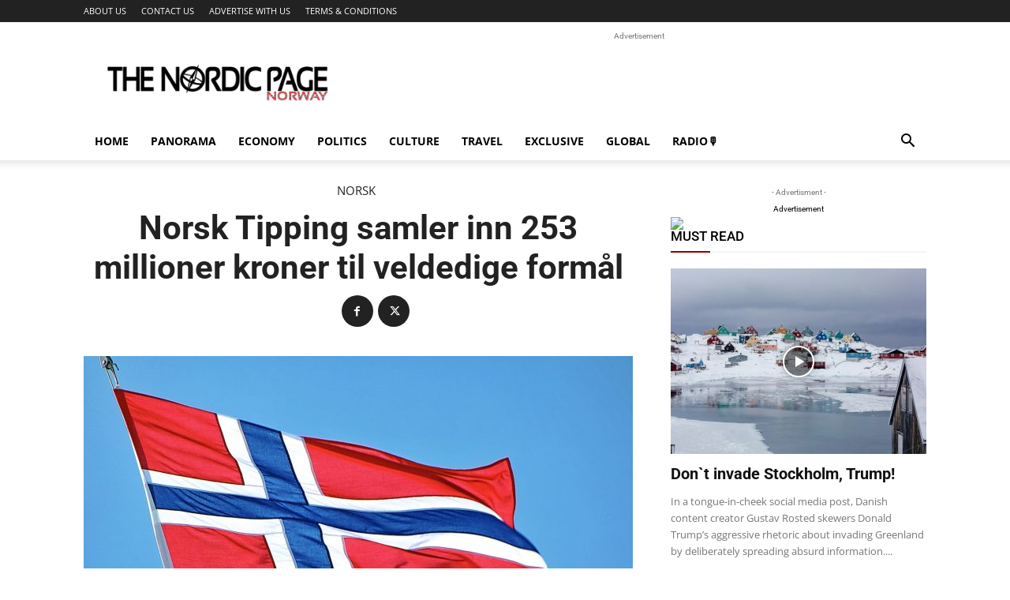

--- FILE ---
content_type: text/html; charset=UTF-8
request_url: https://www.tnp.no/norsk/norsk-tipping-samler-inn-253-millioner-kroner-til-veldedige-formal/
body_size: 24069
content:
<!doctype html >
<!--[if IE 8]>    <html class="ie8" lang="en"> <![endif]-->
<!--[if IE 9]>    <html class="ie9" lang="en"> <![endif]-->
<!--[if gt IE 8]><!--> <html lang="en-US"> <!--<![endif]-->
<head>
    <title>Norsk Tipping samler inn 253 millioner kroner til veldedige formål - The Nordic Page</title>
    <meta charset="UTF-8" />
    <meta name="viewport" content="width=device-width, initial-scale=1.0">
    <link rel="pingback" href="https://www.tnp.no/xmlrpc.php" />
    <link rel="dns-prefetch" href="//cdn.hu-manity.co" />
		<!-- Cookie Compliance -->
		<script type="text/javascript">var huOptions = {"appID":"wwwtnpno-e737647","currentLanguage":"en","blocking":false,"globalCookie":false,"isAdmin":false,"privacyConsent":true,"forms":[]};</script>
		<script type="text/javascript" src="https://cdn.hu-manity.co/hu-banner.min.js"></script><meta name='robots' content='index, follow, max-image-preview:large, max-snippet:-1, max-video-preview:-1' />
<link rel="icon" type="image/png" href="https://www.tnp.no/favicon.ico">
	<!-- This site is optimized with the Yoast SEO plugin v22.7 - https://yoast.com/wordpress/plugins/seo/ -->
	<link rel="canonical" href="https://www.tnp.no/norsk/norsk-tipping-samler-inn-253-millioner-kroner-til-veldedige-formal/" />
	<meta property="og:locale" content="en_US" />
	<meta property="og:type" content="article" />
	<meta property="og:title" content="Norsk Tipping samler inn 253 millioner kroner til veldedige formål - The Nordic Page" />
	<meta property="og:description" content="Hvert år betaler Norsk Tipping hele overskuddet til veldedige formål som kommer til gode for samfunnet. Gjennom Grasrotandelen får man som spiller hos Norsk Tipping mulighet til å velge hva deler av dette overskuddet skal gå til. Dette er penger som er øremerket frivillige lag og foreninger, eller veldedige formål. Mellom januar og april 2023 [&hellip;]" />
	<meta property="og:url" content="https://www.tnp.no/norsk/norsk-tipping-samler-inn-253-millioner-kroner-til-veldedige-formal/" />
	<meta property="og:site_name" content="The Nordic Page" />
	<meta property="article:publisher" content="https://www.facebook.com/thenordicpage" />
	<meta property="article:published_time" content="2023-07-06T15:50:56+00:00" />
	<meta property="og:image" content="https://www.tnp.no/newsimg/2023/07/muizxjgarqc.jpg" />
	<meta property="og:image:width" content="1600" />
	<meta property="og:image:height" content="900" />
	<meta property="og:image:type" content="image/jpeg" />
	<meta name="author" content="The Nordic Page" />
	<meta name="twitter:card" content="summary_large_image" />
	<meta name="twitter:creator" content="@thenordicpage" />
	<meta name="twitter:site" content="@thenordicpage" />
	<meta name="twitter:label1" content="Written by" />
	<meta name="twitter:data1" content="The Nordic Page" />
	<meta name="twitter:label2" content="Est. reading time" />
	<meta name="twitter:data2" content="3 minutes" />
	<script type="application/ld+json" class="yoast-schema-graph">{"@context":"https://schema.org","@graph":[{"@type":"Article","@id":"https://www.tnp.no/norsk/norsk-tipping-samler-inn-253-millioner-kroner-til-veldedige-formal/#article","isPartOf":{"@id":"https://www.tnp.no/norsk/norsk-tipping-samler-inn-253-millioner-kroner-til-veldedige-formal/"},"author":{"name":"The Nordic Page","@id":"https://www.tnp.no/#/schema/person/138a951e47b25b46ab943b94e17546e5"},"headline":"Norsk Tipping samler inn 253 millioner kroner til veldedige formål","datePublished":"2023-07-06T15:50:56+00:00","dateModified":"2023-07-06T15:50:56+00:00","mainEntityOfPage":{"@id":"https://www.tnp.no/norsk/norsk-tipping-samler-inn-253-millioner-kroner-til-veldedige-formal/"},"wordCount":523,"publisher":{"@id":"https://www.tnp.no/#organization"},"image":{"@id":"https://www.tnp.no/norsk/norsk-tipping-samler-inn-253-millioner-kroner-til-veldedige-formal/#primaryimage"},"thumbnailUrl":"https://www.tnp.no/newsimg/2023/07/muizxjgarqc.jpg","articleSection":["Norsk"],"inLanguage":"en-US"},{"@type":"WebPage","@id":"https://www.tnp.no/norsk/norsk-tipping-samler-inn-253-millioner-kroner-til-veldedige-formal/","url":"https://www.tnp.no/norsk/norsk-tipping-samler-inn-253-millioner-kroner-til-veldedige-formal/","name":"Norsk Tipping samler inn 253 millioner kroner til veldedige formål - The Nordic Page","isPartOf":{"@id":"https://www.tnp.no/#website"},"primaryImageOfPage":{"@id":"https://www.tnp.no/norsk/norsk-tipping-samler-inn-253-millioner-kroner-til-veldedige-formal/#primaryimage"},"image":{"@id":"https://www.tnp.no/norsk/norsk-tipping-samler-inn-253-millioner-kroner-til-veldedige-formal/#primaryimage"},"thumbnailUrl":"https://www.tnp.no/newsimg/2023/07/muizxjgarqc.jpg","datePublished":"2023-07-06T15:50:56+00:00","dateModified":"2023-07-06T15:50:56+00:00","breadcrumb":{"@id":"https://www.tnp.no/norsk/norsk-tipping-samler-inn-253-millioner-kroner-til-veldedige-formal/#breadcrumb"},"inLanguage":"en-US","potentialAction":[{"@type":"ReadAction","target":["https://www.tnp.no/norsk/norsk-tipping-samler-inn-253-millioner-kroner-til-veldedige-formal/"]}]},{"@type":"ImageObject","inLanguage":"en-US","@id":"https://www.tnp.no/norsk/norsk-tipping-samler-inn-253-millioner-kroner-til-veldedige-formal/#primaryimage","url":"https://www.tnp.no/newsimg/2023/07/muizxjgarqc.jpg","contentUrl":"https://www.tnp.no/newsimg/2023/07/muizxjgarqc.jpg","width":1600,"height":900,"caption":"red white and blue flag"},{"@type":"BreadcrumbList","@id":"https://www.tnp.no/norsk/norsk-tipping-samler-inn-253-millioner-kroner-til-veldedige-formal/#breadcrumb","itemListElement":[{"@type":"ListItem","position":1,"name":"Home","item":"https://www.tnp.no/"},{"@type":"ListItem","position":2,"name":"Norsk Tipping samler inn 253 millioner kroner til veldedige formål"}]},{"@type":"WebSite","@id":"https://www.tnp.no/#website","url":"https://www.tnp.no/","name":"The Nordic Page","description":"News from Norway","publisher":{"@id":"https://www.tnp.no/#organization"},"potentialAction":[{"@type":"SearchAction","target":{"@type":"EntryPoint","urlTemplate":"https://www.tnp.no/?s={search_term_string}"},"query-input":"required name=search_term_string"}],"inLanguage":"en-US"},{"@type":"Organization","@id":"https://www.tnp.no/#organization","name":"The Nordic Page Norway","url":"https://www.tnp.no/","logo":{"@type":"ImageObject","inLanguage":"en-US","@id":"https://www.tnp.no/#/schema/logo/image/","url":"https://www.tnp.no/newsimg/the_nordic_page_logo.jpg","contentUrl":"https://www.tnp.no/newsimg/the_nordic_page_logo.jpg","width":406,"height":81,"caption":"The Nordic Page Norway"},"image":{"@id":"https://www.tnp.no/#/schema/logo/image/"},"sameAs":["https://www.facebook.com/thenordicpage","https://x.com/thenordicpage"]},{"@type":"Person","@id":"https://www.tnp.no/#/schema/person/138a951e47b25b46ab943b94e17546e5","name":"The Nordic Page","image":{"@type":"ImageObject","inLanguage":"en-US","@id":"https://www.tnp.no/#/schema/person/image/","url":"https://secure.gravatar.com/avatar/7bbb8ef8add43a4c86fda31f51a9ae53b063263531c7c89b557d73bf4126f934?s=96&d=mm&r=g","contentUrl":"https://secure.gravatar.com/avatar/7bbb8ef8add43a4c86fda31f51a9ae53b063263531c7c89b557d73bf4126f934?s=96&d=mm&r=g","caption":"The Nordic Page"},"url":"https://www.tnp.no/author/vedats/"}]}</script>
	<!-- / Yoast SEO plugin. -->


<link rel='dns-prefetch' href='//fonts.googleapis.com' />
<link rel="alternate" type="application/rss+xml" title="The Nordic Page &raquo; Feed" href="https://www.tnp.no/feed/" />
<link rel="alternate" type="application/rss+xml" title="The Nordic Page &raquo; Comments Feed" href="https://www.tnp.no/comments/feed/" />
<link rel="alternate" title="oEmbed (JSON)" type="application/json+oembed" href="https://www.tnp.no/wp-json/oembed/1.0/embed?url=https%3A%2F%2Fwww.tnp.no%2Fnorsk%2Fnorsk-tipping-samler-inn-253-millioner-kroner-til-veldedige-formal%2F" />
<link rel="alternate" title="oEmbed (XML)" type="text/xml+oembed" href="https://www.tnp.no/wp-json/oembed/1.0/embed?url=https%3A%2F%2Fwww.tnp.no%2Fnorsk%2Fnorsk-tipping-samler-inn-253-millioner-kroner-til-veldedige-formal%2F&#038;format=xml" />

<link data-optimized="2" rel="stylesheet" href="https://www.tnp.no/wp-content/litespeed/css/39b3a975bb41f358d74e4eae4dbe6629.css?ver=5160f" />














<script type="text/javascript" src="https://www.tnp.no/wp-includes/js/jquery/jquery.min.js?ver=3.7.1" id="jquery-core-js"></script>
<script data-optimized="1" type="text/javascript" src="https://www.tnp.no/wp-content/litespeed/js/10ee114c26bc93ccf87a40ccf076d0fc.js?ver=686da" id="jquery-migrate-js"></script>
<link rel="https://api.w.org/" href="https://www.tnp.no/wp-json/" /><link rel="alternate" title="JSON" type="application/json" href="https://www.tnp.no/wp-json/wp/v2/posts/18874" /><link rel="EditURI" type="application/rsd+xml" title="RSD" href="https://www.tnp.no/xmlrpc.php?rsd" />
<meta name="generator" content="WordPress 6.9" />
<link rel='shortlink' href='https://www.tnp.no/?p=18874' />
<meta property="fb:app_id" content="106044172826694"/><!--[if lt IE 9]><script src="https://cdnjs.cloudflare.com/ajax/libs/html5shiv/3.7.3/html5shiv.js"></script><![endif]-->
        <script>window.tdb_global_vars={"wpRestUrl":"https:\/\/www.tnp.no\/wp-json\/","permalinkStructure":"\/%category%\/%postname%\/"};window.tdb_p_autoload_vars={"isAjax":!1,"isAdminBarShowing":!1,"autoloadScrollPercent":50,"postAutoloadStatus":"off","origPostEditUrl":null}</script>
    
    
	
<link rel="amphtml" href="https://www.tnp.no/norsk/norsk-tipping-samler-inn-253-millioner-kroner-til-veldedige-formal/?amp">
<!-- JS generated by theme -->

<script>var tdBlocksArray=[];function tdBlock(){this.id='';this.block_type=1;this.atts='';this.td_column_number='';this.td_current_page=1;this.post_count=0;this.found_posts=0;this.max_num_pages=0;this.td_filter_value='';this.is_ajax_running=!1;this.td_user_action='';this.header_color='';this.ajax_pagination_infinite_stop=''}(function(){var htmlTag=document.getElementsByTagName("html")[0];if(navigator.userAgent.indexOf("MSIE 10.0")>-1){htmlTag.className+=' ie10'}
if(!!navigator.userAgent.match(/Trident.*rv\:11\./)){htmlTag.className+=' ie11'}
if(navigator.userAgent.indexOf("Edge")>-1){htmlTag.className+=' ieEdge'}
if(/(iPad|iPhone|iPod)/g.test(navigator.userAgent)){htmlTag.className+=' td-md-is-ios'}
var user_agent=navigator.userAgent.toLowerCase();if(user_agent.indexOf("android")>-1){htmlTag.className+=' td-md-is-android'}
if(-1!==navigator.userAgent.indexOf('Mac OS X')){htmlTag.className+=' td-md-is-os-x'}
if(/chrom(e|ium)/.test(navigator.userAgent.toLowerCase())){htmlTag.className+=' td-md-is-chrome'}
if(-1!==navigator.userAgent.indexOf('Firefox')){htmlTag.className+=' td-md-is-firefox'}
if(-1!==navigator.userAgent.indexOf('Safari')&&-1===navigator.userAgent.indexOf('Chrome')){htmlTag.className+=' td-md-is-safari'}
if(-1!==navigator.userAgent.indexOf('IEMobile')){htmlTag.className+=' td-md-is-iemobile'}})();var tdLocalCache={};(function(){"use strict";tdLocalCache={data:{},remove:function(resource_id){delete tdLocalCache.data[resource_id]},exist:function(resource_id){return tdLocalCache.data.hasOwnProperty(resource_id)&&tdLocalCache.data[resource_id]!==null},get:function(resource_id){return tdLocalCache.data[resource_id]},set:function(resource_id,cachedData){tdLocalCache.remove(resource_id);tdLocalCache.data[resource_id]=cachedData}}})();var td_viewport_interval_list=[{"limitBottom":767,"sidebarWidth":228},{"limitBottom":1018,"sidebarWidth":300},{"limitBottom":1140,"sidebarWidth":324}];var tds_video_scroll="enabled";var tdc_is_installed="yes";var td_ajax_url="https:\/\/www.tnp.no\/wp-admin\/admin-ajax.php?td_theme_name=Newspaper&v=12.6.1";var td_get_template_directory_uri="https:\/\/www.tnp.no\/wp-content\/plugins\/td-composer\/legacy\/common";var tds_snap_menu="smart_snap_mobile";var tds_logo_on_sticky="";var tds_header_style="";var td_please_wait="Please wait...";var td_email_user_pass_incorrect="User or password incorrect!";var td_email_user_incorrect="Email or username incorrect!";var td_email_incorrect="Email incorrect!";var td_user_incorrect="Username incorrect!";var td_email_user_empty="Email or username empty!";var td_pass_empty="Pass empty!";var td_pass_pattern_incorrect="Invalid Pass Pattern!";var td_retype_pass_incorrect="Retyped Pass incorrect!";var tds_more_articles_on_post_enable="";var tds_more_articles_on_post_time_to_wait="";var tds_more_articles_on_post_pages_distance_from_top=0;var tds_theme_color_site_wide="#990000";var tds_smart_sidebar="enabled";var tdThemeName="Newspaper";var tdThemeNameWl="Newspaper";var td_magnific_popup_translation_tPrev="Previous (Left arrow key)";var td_magnific_popup_translation_tNext="Next (Right arrow key)";var td_magnific_popup_translation_tCounter="%curr% of %total%";var td_magnific_popup_translation_ajax_tError="The content from %url% could not be loaded.";var td_magnific_popup_translation_image_tError="The image #%curr% could not be loaded.";var tdBlockNonce="2e4e25e124";var tdMobileMenu="enabled";var tdMobileSearch="enabled";var tdDateNamesI18n={"month_names":["January","February","March","April","May","June","July","August","September","October","November","December"],"month_names_short":["Jan","Feb","Mar","Apr","May","Jun","Jul","Aug","Sep","Oct","Nov","Dec"],"day_names":["Sunday","Monday","Tuesday","Wednesday","Thursday","Friday","Saturday"],"day_names_short":["Sun","Mon","Tue","Wed","Thu","Fri","Sat"]};var tdb_modal_confirm="Save";var tdb_modal_cancel="Cancel";var tdb_modal_confirm_alt="Yes";var tdb_modal_cancel_alt="No";var td_ad_background_click_link="";var td_ad_background_click_target=""</script>


<!-- Header style compiled by theme -->



<script type="text/javascript">

    (function(i,s,o,g,r,a,m){i['GoogleAnalyticsObject']=r;i[r]=i[r]||function(){
  (i[r].q=i[r].q||[]).push(arguments)},i[r].l=1*new Date();a=s.createElement(o),
  m=s.getElementsByTagName(o)[0];a.async=1;a.src=g;m.parentNode.insertBefore(a,m)
  })(window,document,'script','//www.google-analytics.com/analytics.js','ga');

  ga('create', 'UA-10551933-1', 'auto');
  ga('require', 'displayfeatures');
  ga('send', 'pageview');
  
</script>

<script data-optimized="1" type="text/javascript">window._taboola=window._taboola||[];_taboola.push({article:'auto'});!function(e,f,u,i){if(!document.getElementById(i)){e.async=1;e.src=u;e.id=i;f.parentNode.insertBefore(e,f)}}(document.createElement('script'),document.getElementsByTagName('script')[0],'//cdn.taboola.com/libtrc/httpwwwtnpno/loader.js','tb_loader_script');if(window.performance&&typeof window.performance.mark=='function'){window.performance.mark('tbl_ic')}</script>	
	
	<!-- Google Tag Manager -->
<script>(function(w,d,s,l,i){w[l]=w[l]||[];w[l].push({'gtm.start':
new Date().getTime(),event:'gtm.js'});var f=d.getElementsByTagName(s)[0],
j=d.createElement(s),dl=l!='dataLayer'?'&l='+l:'';j.async=true;j.src=
'https://www.googletagmanager.com/gtm.js?id='+i+dl;f.parentNode.insertBefore(j,f);
})(window,document,'script','dataLayer','GTM-T536NL');</script>
<!-- End Google Tag Manager -->
<script data-optimized="1" type="text/javascript" src="https://www.tnp.no/wp-content/litespeed/js/eb958f6e62153e882cd37552d97a7d05.js?ver=a7d05" async></script><link rel="icon" href="https://www.tnp.no/newsimg/2023/09/cropped-norway-flag-icon-32-32x32.png" sizes="32x32" />
<link rel="icon" href="https://www.tnp.no/newsimg/2023/09/cropped-norway-flag-icon-32-192x192.png" sizes="192x192" />
<link rel="apple-touch-icon" href="https://www.tnp.no/newsimg/2023/09/cropped-norway-flag-icon-32-180x180.png" />
<meta name="msapplication-TileImage" content="https://www.tnp.no/newsimg/2023/09/cropped-norway-flag-icon-32-270x270.png" />

<!-- Button style compiled by theme -->



	<style id="tdw-css-placeholder"></style>

</head>

<body class="wp-singular post-template-default single single-post postid-18874 single-format-standard wp-theme-Newspaper cookies-not-set td-standard-pack norsk-tipping-samler-inn-253-millioner-kroner-til-veldedige-formal global-block-template-1 tdb_template_16692 tdb-template td-full-layout" itemscope="itemscope" itemtype="https://schema.org/WebPage">

            <div class="td-scroll-up  td-hide-scroll-up-on-mob" style="display:none;"><i class="td-icon-menu-up"></i></div>
    
    <div class="td-menu-background" style="visibility:hidden"></div>
<div id="td-mobile-nav" style="visibility:hidden">
    <div class="td-mobile-container">
        <!-- mobile menu top section -->
        <div class="td-menu-socials-wrap">
            <!-- socials -->
            <div class="td-menu-socials">
                            </div>
            <!-- close button -->
            <div class="td-mobile-close">
                <span><i class="td-icon-close-mobile"></i></span>
            </div>
        </div>

        <!-- login section -->
        
        <!-- menu section -->
        <div class="td-mobile-content">
            <div class="menu-mainmenu-container"><ul id="menu-mainmenu" class="td-mobile-main-menu"><li id="menu-item-15514" class="menu-item menu-item-type-post_type menu-item-object-page menu-item-home menu-item-first menu-item-15514"><a href="https://www.tnp.no/">Home</a></li>
<li id="menu-item-15504" class="menu-item menu-item-type-taxonomy menu-item-object-category menu-item-15504"><a href="https://www.tnp.no/category/norway/panorama/">Panorama</a></li>
<li id="menu-item-15505" class="menu-item menu-item-type-taxonomy menu-item-object-category menu-item-15505"><a href="https://www.tnp.no/category/norway/economy/">Economy</a></li>
<li id="menu-item-15506" class="menu-item menu-item-type-taxonomy menu-item-object-category menu-item-15506"><a href="https://www.tnp.no/category/norway/politics/">Politics</a></li>
<li id="menu-item-15507" class="menu-item menu-item-type-taxonomy menu-item-object-category menu-item-15507"><a href="https://www.tnp.no/category/norway/culture/">Culture</a></li>
<li id="menu-item-15510" class="menu-item menu-item-type-taxonomy menu-item-object-category menu-item-15510"><a href="https://www.tnp.no/category/norway/travel/">Travel</a></li>
<li id="menu-item-15512" class="menu-item menu-item-type-taxonomy menu-item-object-category menu-item-15512"><a href="https://www.tnp.no/category/norway/exclusive/">Exclusive</a></li>
<li id="menu-item-15508" class="menu-item menu-item-type-taxonomy menu-item-object-category menu-item-15508"><a href="https://www.tnp.no/category/norway/global/">Global</a></li>
<li id="menu-item-17355" class="menu-item menu-item-type-custom menu-item-object-custom menu-item-17355"><a href="https://www.tnp.no/listen-radio-stations-from-norway">RADIO🎙</a></li>
</ul></div>        </div>
    </div>

    <!-- register/login section -->
    </div><div class="td-search-background" style="visibility:hidden"></div>
<div class="td-search-wrap-mob" style="visibility:hidden">
	<div class="td-drop-down-search">
		<form method="get" class="td-search-form" action="https://www.tnp.no/">
			<!-- close button -->
			<div class="td-search-close">
				<span><i class="td-icon-close-mobile"></i></span>
			</div>
			<div role="search" class="td-search-input">
				<span>Search</span>
				<input id="td-header-search-mob" type="text" value="" name="s" autocomplete="off" />
			</div>
		</form>
		<div id="td-aj-search-mob" class="td-ajax-search-flex"></div>
	</div>
</div>

    <div id="td-outer-wrap" class="td-theme-wrap">
    
        
            <div class="tdc-header-wrap ">

            <!--
Header style 1
-->


<div class="td-header-wrap td-header-style-1 ">
    
    <div class="td-header-top-menu-full td-container-wrap ">
        <div class="td-container td-header-row td-header-top-menu">
            
    <div class="top-bar-style-1">
        
<div class="td-header-sp-top-menu">


	<div class="menu-top-container"><ul id="menu-topmenu" class="top-header-menu"><li id="menu-item-15528" class="menu-item menu-item-type-post_type menu-item-object-page menu-item-first td-menu-item td-normal-menu menu-item-15528"><a href="https://www.tnp.no/about-us/">ABOUT US</a></li>
<li id="menu-item-15527" class="menu-item menu-item-type-post_type menu-item-object-page td-menu-item td-normal-menu menu-item-15527"><a href="https://www.tnp.no/contact-us/">CONTACT US</a></li>
<li id="menu-item-15526" class="menu-item menu-item-type-post_type menu-item-object-page td-menu-item td-normal-menu menu-item-15526"><a href="https://www.tnp.no/advertise-with-us/">ADVERTISE WITH US</a></li>
<li id="menu-item-15525" class="menu-item menu-item-type-post_type menu-item-object-page td-menu-item td-normal-menu menu-item-15525"><a href="https://www.tnp.no/terms-conditions/">TERMS &#038; CONDITIONS</a></li>
</ul></div></div>
        <div class="td-header-sp-top-widget">
    
    
            </div>

    </div>

<!-- LOGIN MODAL -->

                <div id="login-form" class="white-popup-block mfp-hide mfp-with-anim td-login-modal-wrap">
                    <div class="td-login-wrap">
                        <a href="#" aria-label="Back" class="td-back-button"><i class="td-icon-modal-back"></i></a>
                        <div id="td-login-div" class="td-login-form-div td-display-block">
                            <div class="td-login-panel-title">Sign in</div>
                            <div class="td-login-panel-descr">Welcome! Log into your account</div>
                            <div class="td_display_err"></div>
                            <form id="loginForm" action="#" method="post">
                                <div class="td-login-inputs"><input class="td-login-input" autocomplete="username" type="text" name="login_email" id="login_email" value="" required><label for="login_email">your username</label></div>
                                <div class="td-login-inputs"><input class="td-login-input" autocomplete="current-password" type="password" name="login_pass" id="login_pass" value="" required><label for="login_pass">your password</label></div>
                                <input type="button"  name="login_button" id="login_button" class="wpb_button btn td-login-button" value="Login">
                                
                            </form>

                            

                            <div class="td-login-info-text"><a href="#" id="forgot-pass-link">Forgot your password? Get help</a></div>
                            
                            
                            
                            
                        </div>

                        

                         <div id="td-forgot-pass-div" class="td-login-form-div td-display-none">
                            <div class="td-login-panel-title">Password recovery</div>
                            <div class="td-login-panel-descr">Recover your password</div>
                            <div class="td_display_err"></div>
                            <form id="forgotpassForm" action="#" method="post">
                                <div class="td-login-inputs"><input class="td-login-input" type="text" name="forgot_email" id="forgot_email" value="" required><label for="forgot_email">your email</label></div>
                                <input type="button" name="forgot_button" id="forgot_button" class="wpb_button btn td-login-button" value="Send My Password">
                            </form>
                            <div class="td-login-info-text">A password will be e-mailed to you.</div>
                        </div>
                        
                        
                    </div>
                </div>
                        </div>
    </div>

    <div class="td-banner-wrap-full td-logo-wrap-full td-container-wrap ">
        <div class="td-container td-header-row td-header-header">
            <div class="td-header-sp-logo">
                        <a class="td-main-logo" href="https://www.tnp.no/">
            <img class="td-retina-data" data-retina="https://www.tnp.no/img/tnp_logo.png" src="https://www.tnp.no/img/tnp_logo.png" alt="" />
            <span class="td-visual-hidden">The Nordic Page</span>
        </a>
                </div>
                            <div class="td-header-sp-recs">
                    <div class="td-header-rec-wrap">
    
 <!-- A generated by theme --> 

<script async src="//pagead2.googlesyndication.com/pagead/js/adsbygoogle.js"></script><div class="td-g-rec td-g-rec-id-header td-a-rec-no-translate tdi_1 td_block_template_1 td-a-rec-no-translate">

<style>.tdi_1.td-a-rec{text-align:center}.tdi_1.td-a-rec:not(.td-a-rec-no-translate){transform:translateZ(0)}.tdi_1 .td-element-style{z-index:-1}.tdi_1.td-a-rec-img{text-align:left}.tdi_1.td-a-rec-img img{margin:0 auto 0 0}@media (max-width:767px){.tdi_1.td-a-rec-img{text-align:center}}</style><script type="text/javascript">
var td_screen_width = window.innerWidth;
window.addEventListener("load", function(){            
	            var placeAdEl = document.getElementById("td-ad-placeholder");
			    if ( null !== placeAdEl && td_screen_width >= 1140 ) {
			        
			        /* large monitors */
			        var adEl = document.createElement("ins");
		            placeAdEl.replaceWith(adEl);	
		            adEl.setAttribute("class", "adsbygoogle");
		            adEl.setAttribute("style", "display:inline-block;width:728px;height:90px");	            		                
		            adEl.setAttribute("data-ad-client", "ca-pub-2580316939870096");
		            adEl.setAttribute("data-ad-slot", "1998039364");	            
			        (adsbygoogle = window.adsbygoogle || []).push({});
			    }
			});window.addEventListener("load", function(){            
	            var placeAdEl = document.getElementById("td-ad-placeholder");
			    if ( null !== placeAdEl && td_screen_width >= 1019  && td_screen_width < 1140 ) {
			    
			        /* landscape tablets */
			        var adEl = document.createElement("ins");
		            placeAdEl.replaceWith(adEl);	
		            adEl.setAttribute("class", "adsbygoogle");
		            adEl.setAttribute("style", "display:inline-block;width:468px;height:60px");	            		                
		            adEl.setAttribute("data-ad-client", "ca-pub-2580316939870096");
		            adEl.setAttribute("data-ad-slot", "1998039364");	            
			        (adsbygoogle = window.adsbygoogle || []).push({});
			    }
			});window.addEventListener("load", function(){            
	            var placeAdEl = document.getElementById("td-ad-placeholder");
			    if ( null !== placeAdEl && td_screen_width >= 768  && td_screen_width < 1019 ) {
			    
			        /* portrait tablets */
			        var adEl = document.createElement("ins");
		            placeAdEl.replaceWith(adEl);	
		            adEl.setAttribute("class", "adsbygoogle");
		            adEl.setAttribute("style", "display:inline-block;width:468px;height:60px");	            		                
		            adEl.setAttribute("data-ad-client", "ca-pub-2580316939870096");
		            adEl.setAttribute("data-ad-slot", "1998039364");	            
			        (adsbygoogle = window.adsbygoogle || []).push({});
			    }
			});window.addEventListener("load", function(){            
	            var placeAdEl = document.getElementById("td-ad-placeholder");
			    if ( null !== placeAdEl && td_screen_width < 768 ) {
			    
			        /* Phones */
			        var adEl = document.createElement("ins");
		            placeAdEl.replaceWith(adEl);	
		            adEl.setAttribute("class", "adsbygoogle");
		            adEl.setAttribute("style", "display:inline-block;width:320px;height:50px");	            		                
		            adEl.setAttribute("data-ad-client", "ca-pub-2580316939870096");
		            adEl.setAttribute("data-ad-slot", "1998039364");	            
			        (adsbygoogle = window.adsbygoogle || []).push({});
			    }
			});</script>
<span class="td-adspot-title">Advertisement </span><noscript id="td-ad-placeholder"></noscript></div>

 <!-- end A --> 


</div>                </div>
                    </div>
    </div>

    <div class="td-header-menu-wrap-full td-container-wrap ">
        
        <div class="td-header-menu-wrap td-header-gradient ">
            <div class="td-container td-header-row td-header-main-menu">
                <div id="td-header-menu" role="navigation">
        <div id="td-top-mobile-toggle"><a href="#" role="button" aria-label="Menu"><i class="td-icon-font td-icon-mobile"></i></a></div>
        <div class="td-main-menu-logo td-logo-in-header">
        		<a class="td-mobile-logo td-sticky-disable" aria-label="Logo" href="https://www.tnp.no/">
			<img class="td-retina-data" data-retina="https://www.tnp.no/img/tnp_logo_white.png" src="https://www.tnp.no/img/tnp_logo_white.png" alt="" />
		</a>
			<a class="td-header-logo td-sticky-disable" aria-label="Logo" href="https://www.tnp.no/">
			<img class="td-retina-data" data-retina="https://www.tnp.no/img/tnp_logo.png" src="https://www.tnp.no/img/tnp_logo.png" alt="" />
		</a>
	    </div>
    <div class="menu-mainmenu-container"><ul id="menu-mainmenu-1" class="sf-menu"><li class="menu-item menu-item-type-post_type menu-item-object-page menu-item-home menu-item-first td-menu-item td-normal-menu menu-item-15514"><a href="https://www.tnp.no/">Home</a></li>
<li class="menu-item menu-item-type-taxonomy menu-item-object-category td-menu-item td-normal-menu menu-item-15504"><a href="https://www.tnp.no/category/norway/panorama/">Panorama</a></li>
<li class="menu-item menu-item-type-taxonomy menu-item-object-category td-menu-item td-normal-menu menu-item-15505"><a href="https://www.tnp.no/category/norway/economy/">Economy</a></li>
<li class="menu-item menu-item-type-taxonomy menu-item-object-category td-menu-item td-normal-menu menu-item-15506"><a href="https://www.tnp.no/category/norway/politics/">Politics</a></li>
<li class="menu-item menu-item-type-taxonomy menu-item-object-category td-menu-item td-normal-menu menu-item-15507"><a href="https://www.tnp.no/category/norway/culture/">Culture</a></li>
<li class="menu-item menu-item-type-taxonomy menu-item-object-category td-menu-item td-normal-menu menu-item-15510"><a href="https://www.tnp.no/category/norway/travel/">Travel</a></li>
<li class="menu-item menu-item-type-taxonomy menu-item-object-category td-menu-item td-normal-menu menu-item-15512"><a href="https://www.tnp.no/category/norway/exclusive/">Exclusive</a></li>
<li class="menu-item menu-item-type-taxonomy menu-item-object-category td-menu-item td-normal-menu menu-item-15508"><a href="https://www.tnp.no/category/norway/global/">Global</a></li>
<li class="menu-item menu-item-type-custom menu-item-object-custom td-menu-item td-normal-menu menu-item-17355"><a href="https://www.tnp.no/listen-radio-stations-from-norway">RADIO🎙</a></li>
</ul></div></div>


    <div class="header-search-wrap">
        <div class="td-search-btns-wrap">
            <a id="td-header-search-button" href="#" role="button" aria-label="Search" class="dropdown-toggle " data-toggle="dropdown"><i class="td-icon-search"></i></a>
                            <a id="td-header-search-button-mob" href="#" role="button" aria-label="Search" class="dropdown-toggle " data-toggle="dropdown"><i class="td-icon-search"></i></a>
                    </div>

        <div class="td-drop-down-search" aria-labelledby="td-header-search-button">
            <form method="get" class="td-search-form" action="https://www.tnp.no/">
                <div role="search" class="td-head-form-search-wrap">
                    <input id="td-header-search" type="text" value="" name="s" autocomplete="off" /><input class="wpb_button wpb_btn-inverse btn" type="submit" id="td-header-search-top" value="Search" />
                </div>
            </form>
            <div id="td-aj-search"></div>
        </div>
    </div>

            </div>
        </div>
    </div>

</div>
            </div>

            
    <div id="tdb-autoload-article" data-autoload="off" data-autoload-org-post-id="18874" data-autoload-type="" data-autoload-count="5" >
    

        <div class="td-main-content-wrap td-container-wrap">
            <div class="tdc-content-wrap">
                <article id="template-id-16692"
                    class="post-16692 tdb_templates type-tdb_templates status-publish post"                    itemscope itemtype="https://schema.org/Article"                                                                            >
	                                    <div id="tdi_2" class="tdc-zone"><div class="tdc_zone tdi_3  wpb_row td-pb-row"  >
<style scoped>.tdi_3{min-height:0}</style><div id="tdi_4" class="tdc-row"><div class="vc_row tdi_5 td-ss-row wpb_row td-pb-row" >
<style scoped>.tdi_5,.tdi_5 .tdc-columns{min-height:0}.tdi_5,.tdi_5 .tdc-columns{display:block}.tdi_5 .tdc-columns{width:100%}.tdi_5{margin-top:30px!important}.tdi_5 .td_block_wrap{text-align:left}</style><div class="vc_column tdi_7  wpb_column vc_column_container tdc-column td-pb-span8">
<style scoped>.tdi_7{vertical-align:baseline}.tdi_7>.wpb_wrapper,.tdi_7>.wpb_wrapper>.tdc-elements{display:block}.tdi_7>.wpb_wrapper>.tdc-elements{width:100%}.tdi_7>.wpb_wrapper>.vc_row_inner{width:auto}.tdi_7>.wpb_wrapper{width:auto;height:auto}</style><div class="wpb_wrapper" ><div class="vc_row_inner tdi_9  vc_row vc_inner wpb_row td-pb-row" >
<style scoped>.tdi_9{position:relative!important;top:0;transform:none;-webkit-transform:none}.tdi_9,.tdi_9 .tdc-inner-columns{display:block}.tdi_9 .tdc-inner-columns{width:100%}.tdi_9{padding-bottom:10px!important;justify-content:center!important;text-align:center!important}.tdi_9 .td_block_wrap{text-align:left}</style><div class="vc_column_inner tdi_11  wpb_column vc_column_container tdc-inner-column td-pb-span12">
<style scoped>.tdi_11{vertical-align:baseline}.tdi_11 .vc_column-inner>.wpb_wrapper,.tdi_11 .vc_column-inner>.wpb_wrapper .tdc-elements{display:block}.tdi_11 .vc_column-inner>.wpb_wrapper .tdc-elements{width:100%}</style><div class="vc_column-inner"><div class="wpb_wrapper" ><div class="td_block_wrap tdb_single_categories tdi_12 td-pb-border-top td_block_template_1 "   data-td-block-uid="tdi_12" >
<style>.tdi_12{margin-bottom:0px!important}@media(min-width:1141px){.tdi_12{display:inline-block!important}}@media (min-width:1019px) and (max-width:1140px){.tdi_12{display:inline-block!important}}@media (min-width:768px) and (max-width:1018px){.tdi_12{display:inline-block!important}}@media (max-width:767px){.tdi_12{display:inline-block!important}}</style>
<style>.tdb_single_categories{margin:0 0 10px 0;line-height:1;font-family:'Open Sans','Open Sans Regular',sans-serif}.tdb_single_categories a{pointer-events:auto;font-size:10px;display:inline-block;margin:0 5px 5px 0;line-height:1;color:#fff;padding:3px 6px 4px 6px;white-space:nowrap;position:relative;vertical-align:middle}.tdb_single_categories a:hover .tdb-cat-bg{opacity:0.9}.tdb_single_categories a:hover .tdb-cat-bg:before{opacity:1}.tdb-category i:last-of-type{display:none}.tdb-cat-text{display:inline-block;vertical-align:middle;margin-right:10px}.tdb-cat-sep{font-size:14px;vertical-align:middle;position:relative}.tdb-cat-sep-svg{line-height:0}.tdb-cat-sep-svg svg{width:14px;height:auto}.tdb-cat-bg{position:absolute;background-color:#222;border:1px solid #222;width:100%;height:100%;top:0;left:0;z-index:-1}.tdb-cat-bg:before{content:'';width:100%;height:100%;left:0;top:0;position:absolute;z-index:-1;opacity:0;-webkit-transition:opacity 0.3s ease;transition:opacity 0.3s ease}.tdb-cat-style2 .tdb-cat-bg{background-color:rgba(34,34,34,0.85)}.tdi_12 .tdb-entry-category{padding:0px;color:#222222!important;font-size:15px!important;text-transform:uppercase!important}.tdi_12 .tdb-cat-bg{border-width:0px;background-color:rgba(255,255,255,0)!important}.tdi_12 .tdb-cat-sep{font-size:14px}.tdi_12 .tdb-cat-text{margin-right:10px}.td-theme-wrap .tdi_12{text-align:left}</style><div class="tdb-category td-fix-index"><a class="tdb-entry-category" href="https://www.tnp.no/category/norsk/" ><span class="tdb-cat-bg"></span>Norsk</a></div></div></div></div></div></div><div class="td_block_wrap tdb_title tdi_13 tdb-single-title td-pb-border-top td_block_template_1"  data-td-block-uid="tdi_13" >
<style>.tdi_13{margin-bottom:15px!important}</style>
<style>.tdb_title{margin-bottom:19px}.tdb_title.tdb-content-horiz-center{text-align:center}.tdb_title.tdb-content-horiz-center .tdb-title-line{margin:0 auto}.tdb_title.tdb-content-horiz-right{text-align:right}.tdb_title.tdb-content-horiz-right .tdb-title-line{margin-left:auto;margin-right:0}.tdb-title-text{display:inline-block;position:relative;margin:0;word-wrap:break-word;font-size:30px;line-height:38px;font-weight:700}.tdb-first-letter{position:absolute;-webkit-user-select:none;user-select:none;pointer-events:none;text-transform:uppercase;color:rgba(0,0,0,0.08);font-size:6em;font-weight:300;top:50%;-webkit-transform:translateY(-50%);transform:translateY(-50%);left:-0.36em;z-index:-1;-webkit-text-fill-color:initial}.tdb-title-line{display:none;position:relative}.tdb-title-line:after{content:'';width:100%;position:absolute;background-color:var(--td_theme_color,#4db2ec);top:0;left:0;margin:auto}.tdb-single-title .tdb-title-text{font-size:41px;line-height:50px;font-weight:400}.tdi_13 .tdb-title-text{color:#222222;font-size:42px!important;line-height:1.2!important;font-weight:800!important}.tdi_13 .tdb-title-line:after{height:2px;bottom:40%}.tdi_13 .tdb-title-line{height:50px;margin-left:auto;margin-right:auto}.td-theme-wrap .tdi_13{text-align:center}.tdi_13 .tdb-first-letter{left:0;right:0}@media (min-width:768px) and (max-width:1018px){.tdi_13 .tdb-title-text{font-size:32px!important}}@media (max-width:767px){.tdi_13 .tdb-title-text{font-size:28px!important}}</style><div class="tdb-block-inner td-fix-index"><h1 class="tdb-title-text">Norsk Tipping samler inn 253 millioner kroner til veldedige formål</h1><div></div><div class="tdb-title-line"></div></div></div><div class="vc_row_inner tdi_16  vc_row vc_inner wpb_row td-pb-row" >
<style scoped>.tdi_16{position:relative!important;top:0;transform:none;-webkit-transform:none}.tdi_16,.tdi_16 .tdc-inner-columns{display:block}.tdi_16 .tdc-inner-columns{width:100%}@media (min-width:768px){.tdi_16{margin-left:-15px;margin-right:-15px}.tdi_16 .vc_column_inner{padding-left:15px;padding-right:15px}}.tdi_16{margin-bottom:30px!important}.tdi_16 .td_block_wrap{text-align:left}@media (min-width:768px) and (max-width:1018px){.tdi_16{margin-bottom:20px!important}}</style><div class="vc_column_inner tdi_18  wpb_column vc_column_container tdc-inner-column td-pb-span6">
<style scoped>.tdi_18{vertical-align:baseline}.tdi_18 .vc_column-inner>.wpb_wrapper,.tdi_18 .vc_column-inner>.wpb_wrapper .tdc-elements{display:block}.tdi_18 .vc_column-inner>.wpb_wrapper .tdc-elements{width:100%}.tdi_18{width:45%!important;justify-content:flex-end!important;text-align:right!important}@media (max-width:767px){.tdi_18{margin-bottom:10px!important;width:100%!important;justify-content:center!important;text-align:center!important}}</style><div class="vc_column-inner"><div class="wpb_wrapper" ></div></div></div><div class="vc_column_inner tdi_20  wpb_column vc_column_container tdc-inner-column td-pb-span6">
<style scoped>.tdi_20{vertical-align:baseline}.tdi_20 .vc_column-inner>.wpb_wrapper,.tdi_20 .vc_column-inner>.wpb_wrapper .tdc-elements{display:block}.tdi_20 .vc_column-inner>.wpb_wrapper .tdc-elements{width:100%}.tdi_20{width:55%!important}@media (max-width:767px){.tdi_20{width:100%!important;justify-content:center!important;text-align:center!important}}</style><div class="vc_column-inner"><div class="wpb_wrapper" ><div class="td_block_wrap tdb_single_post_share tdi_21  td-pb-border-top td_block_template_1"  data-td-block-uid="tdi_21" >
<style>.tdi_21{margin-top:-5px!important;margin-bottom:0px!important}@media (max-width:767px){.tdi_21{margin-top:5px!important;margin-bottom:25px!important;display:inline-block!important}}</style>
<style>.tdb_single_post_share{margin-bottom:23px}.tdb-share-classic{position:relative;height:20px;margin-bottom:15px}.td-post-sharing-show-all-icons .td-social-sharing-hidden .td-social-expand-tabs{display:none}.td-post-sharing_display-vertically .td-post-sharing-visible,.td-post-sharing_display-vertically .td-social-sharing-hidden{display:flex;flex-direction:column}.tdi_21 .td-post-sharing-visible{align-items:flex-start}.tdi_21 .td-ps-bg .td-social-network div,.tdi_21 .td-ps-icon-bg .td-social-network .td-social-but-icon,.tdi_21 .td-ps-dark-bg .td-social-network div{background-color:#222222}.tdi_21 .td-ps-icon-arrow .td-social-but-icon:after{border-left-color:#222222}.tdi_21 .td-ps-border-colored .td-social-but-text{border-color:#222222}</style><div id="tdi_21" class="td-post-sharing tdb-block td-ps-bg td-ps-notext td-ps-rounded td-post-sharing-style3 ">
		

		<div class="td-post-sharing-visible"><a class="td-social-sharing-button td-social-sharing-button-js td-social-network td-social-facebook" href="https://www.facebook.com/sharer.php?u=https%3A%2F%2Fwww.tnp.no%2Fnorsk%2Fnorsk-tipping-samler-inn-253-millioner-kroner-til-veldedige-formal%2F" title="Facebook" ><div class="td-social-but-icon"><i class="td-icon-facebook"></i></div><div class="td-social-but-text">Facebook</div></a><a class="td-social-sharing-button td-social-sharing-button-js td-social-network td-social-twitter" href="https://twitter.com/intent/tweet?text=Norsk+Tipping+samler+inn+253+millioner+kroner+til+veldedige+form%C3%A5l&url=https%3A%2F%2Fwww.tnp.no%2Fnorsk%2Fnorsk-tipping-samler-inn-253-millioner-kroner-til-veldedige-formal%2F&via=thenordicpage" title="Twitter" ><div class="td-social-but-icon"><i class="td-icon-twitter"></i></div><div class="td-social-but-text">Twitter</div></a></div><div class="td-social-sharing-hidden"><ul class="td-pulldown-filter-list"></ul><a class="td-social-sharing-button td-social-handler td-social-expand-tabs" href="#" data-block-uid="tdi_21" title="More">
                                    <div class="td-social-but-icon"><i class="td-icon-plus td-social-expand-tabs-icon"></i></div>
                                </a></div></div></div></div></div></div></div><div class="td_block_wrap tdb_single_featured_image tdi_22 tdb-content-horiz-left td-pb-border-top td_block_template_1"  data-td-block-uid="tdi_22" >
<style>@media (max-width:767px){.tdi_22{margin-right:-20px!important;margin-left:-20px!important}}</style>
<style>.tdb_single_featured_image{margin-bottom:26px}.tdb_single_featured_image.tdb-sfi-stretch{opacity:0}.tdb_single_featured_image.tdb-sfi-stretch,.tdb_single_featured_image .tdb-block-inner{-webkit-transition:all 0.3s ease-in-out;transition:all 0.3s ease-in-out}.tdb_single_featured_image img{display:block;width:100%}.tdb_single_featured_image video{max-width:100%}.tdb_single_featured_image .tdb-caption-text{z-index:1;text-align:left;font-size:11px;font-style:italic;font-weight:normal;line-height:17px;color:#444}.tdb_single_featured_image.tdb-content-horiz-center .tdb-caption-text{text-align:center;left:0;right:0;margin-left:auto;margin-right:auto}.tdb_single_featured_image.tdb-content-horiz-right .tdb-caption-text{text-align:right;left:auto;right:0}.tdb-no-featured-img{background-color:#f1f1f1;width:100%;height:500px}.tdb-no-featured-audio{height:59px}.tdi_22 .td-audio-player{font-size:12px}.tdi_22 .tdb-caption-text{margin:6px 0 0}.tdi_22:hover .tdb-block-inner:before{opacity:0}</style><div class="tdb-block-inner td-fix-index">
                                    <img 
                                        width="696" 
                                        height="392" 
                                        class="entry-thumb" 
                                        src="https://www.tnp.no/newsimg/2023/07/muizxjgarqc-696x392.jpg" srcset="https://www.tnp.no/newsimg/2023/07/muizxjgarqc-696x392.jpg 696w, https://www.tnp.no/newsimg/2023/07/muizxjgarqc-300x169.jpg 300w, https://www.tnp.no/newsimg/2023/07/muizxjgarqc-1024x576.jpg 1024w, https://www.tnp.no/newsimg/2023/07/muizxjgarqc-768x432.jpg 768w, https://www.tnp.no/newsimg/2023/07/muizxjgarqc-1536x864.jpg 1536w, https://www.tnp.no/newsimg/2023/07/muizxjgarqc-1068x601.jpg 1068w, https://www.tnp.no/newsimg/2023/07/muizxjgarqc-747x420.jpg 747w, https://www.tnp.no/newsimg/2023/07/muizxjgarqc.jpg 1600w" sizes="(max-width: 696px) 100vw, 696px" 
                                        alt="red white and blue flag" 
                                        title="Photo by Mark König"
                                    />
                                    </div></div><div class="td_block_wrap tdb_single_content tdi_23 td-pb-border-top td_block_template_1 td-post-content tagdiv-type"  data-td-block-uid="tdi_23" >
<style>.tdb_single_content{margin-bottom:0;*zoom:1}.tdb_single_content:before,.tdb_single_content:after{display:table;content:'';line-height:0}.tdb_single_content:after{clear:both}.tdb_single_content .tdb-block-inner>*:not(.wp-block-quote):not(.alignwide):not(.alignfull.wp-block-cover.has-parallax):not(.td-a-ad){margin-left:auto;margin-right:auto}.tdb_single_content a{pointer-events:auto}.tdb_single_content .td-spot-id-top_ad .tdc-placeholder-title:before{content:'Article Top Ad'!important}.tdb_single_content .td-spot-id-inline_ad0 .tdc-placeholder-title:before{content:'Article Inline Ad 1'!important}.tdb_single_content .td-spot-id-inline_ad1 .tdc-placeholder-title:before{content:'Article Inline Ad 2'!important}.tdb_single_content .td-spot-id-inline_ad2 .tdc-placeholder-title:before{content:'Article Inline Ad 3'!important}.tdb_single_content .td-spot-id-bottom_ad .tdc-placeholder-title:before{content:'Article Bottom Ad'!important}.tdb_single_content .id_top_ad,.tdb_single_content .id_bottom_ad{clear:both;margin-bottom:21px;text-align:center}.tdb_single_content .id_top_ad img,.tdb_single_content .id_bottom_ad img{margin-bottom:0}.tdb_single_content .id_top_ad .adsbygoogle,.tdb_single_content .id_bottom_ad .adsbygoogle{position:relative}.tdb_single_content .id_ad_content-horiz-left,.tdb_single_content .id_ad_content-horiz-right,.tdb_single_content .id_ad_content-horiz-center{margin-bottom:15px}.tdb_single_content .id_ad_content-horiz-left img,.tdb_single_content .id_ad_content-horiz-right img,.tdb_single_content .id_ad_content-horiz-center img{margin-bottom:0}.tdb_single_content .id_ad_content-horiz-center{text-align:center}.tdb_single_content .id_ad_content-horiz-center img{margin-right:auto;margin-left:auto}.tdb_single_content .id_ad_content-horiz-left{float:left;margin-top:9px;margin-right:21px}.tdb_single_content .id_ad_content-horiz-right{float:right;margin-top:6px;margin-left:21px}.tdb_single_content .tdc-a-ad .tdc-placeholder-title{width:300px;height:250px}.tdb_single_content .tdc-a-ad .tdc-placeholder-title:before{position:absolute;top:50%;-webkit-transform:translateY(-50%);transform:translateY(-50%);margin:auto;display:table;width:100%}.tdb_single_content .tdb-block-inner.td-fix-index{word-break:break-word}.tdi_23,.tdi_23>p,.tdi_23 .tdb-block-inner>p{font-family:Open Sans!important;font-size:16px!important;font-weight:300!important}.tdi_23 h1{font-family:Muli!important;font-weight:700!important}.tdi_23 h2{font-family:Muli!important;font-weight:700!important}.tdi_23 h3:not(.tds-locker-title){font-family:Muli!important;font-weight:700!important}.tdi_23 h4{font-family:Muli!important;font-weight:700!important}.tdi_23 h5{font-weight:700!important}.tdi_23 h6{font-weight:700!important}.tdi_23 li{font-size:16px!important;font-weight:300!important}.tdi_23 li:before{margin-top:1px;line-height:16px!important}.tdi_23 .tdb-block-inner blockquote p{font-family:Muli!important;font-size:36px!important;font-style:italic!important;font-weight:700!important;text-transform:none!important;color:#222222}@media (max-width:767px){.tdb_single_content .id_ad_content-horiz-left,.tdb_single_content .id_ad_content-horiz-right,.tdb_single_content .id_ad_content-horiz-center{margin:0 auto 26px auto}}@media (max-width:767px){.tdb_single_content .id_ad_content-horiz-left{margin-right:0}}@media (max-width:767px){.tdb_single_content .id_ad_content-horiz-right{margin-left:0}}@media (max-width:767px){.tdb_single_content .td-a-ad{float:none;text-align:center}.tdb_single_content .td-a-ad img{margin-right:auto;margin-left:auto}.tdb_single_content .tdc-a-ad{float:none}}@media (min-width:768px) and (max-width:1018px){.tdi_23 .tdb-block-inner blockquote p{font-size:30px!important}}@media (max-width:767px){.tdi_23 .tdb-block-inner blockquote p{font-size:26px!important;line-height:1.3!important}}</style><div class="tdb-block-inner td-fix-index"><p>Hvert år betaler Norsk Tipping hele overskuddet til veldedige formål som kommer til gode for samfunnet. Gjennom Grasrotandelen får man som spiller hos Norsk Tipping mulighet til å velge hva deler av dette overskuddet skal gå til. Dette er penger som er øremerket frivillige lag og foreninger, eller veldedige formål.</p>
<p>Mellom januar og april 2023 har det blitt samlet inn hele 253 millioner kroner gjennom Grasrotandelen. Med en økning på 8 millioner kroner sammenlignet med samme periode fra året før, kommer dette godt med for landets mange frivillige organisasjoner.</p>
<h2>Slik fungerer Grasrotandelen</h2>
<p>Foreningen eller laget man velger å registrere for å motta grasrotandel, vil motta inntil 7% av spillinnsatsen for hver gang man tipper. Ved registrering av grasrotmottaker, påvirker man på ingen måte sine egne vinnersjanser, eller betaler noe som helst ekstra. Man kan enkelt registrere mottaker via nettsiden, via app eller hos en kommisjonær. Det er enkelt å spille over nett og på app, og <a href="https://www.norgekasino.com/" target="_blank" rel="noopener">Norge tilbyr nå online kasinoer</a>.</p>
<p>Alle pengene som blir samlet inn gjennom Grasrotandelen er rett og slett Norsk Tippings overskudd. Slik er dette en enkel måte å støtte ønskede organisasjoner uten å gjøre noe ekstra, fordi summen som blir satt av trekkes automatisk via Norsk Tipping sitt system. Via Grasrotandelen, er det enkelt å gi tilbake til de som trenger det. Det utbetales Grasrotandel tre ganger i året, i januar, mai og september.</p>
<p><img fetchpriority="high" decoding="async" class="aligncenter size-full wp-image-18875" src="https://www.tnp.no/newsimg/2023/07/gc7wsxgwl7c.jpg" alt="group of men playing soccer" width="1600" height="1067" srcset="https://www.tnp.no/newsimg/2023/07/gc7wsxgwl7c.jpg 1600w, https://www.tnp.no/newsimg/2023/07/gc7wsxgwl7c-300x200.jpg 300w, https://www.tnp.no/newsimg/2023/07/gc7wsxgwl7c-1024x683.jpg 1024w, https://www.tnp.no/newsimg/2023/07/gc7wsxgwl7c-768x512.jpg 768w, https://www.tnp.no/newsimg/2023/07/gc7wsxgwl7c-1536x1024.jpg 1536w, https://www.tnp.no/newsimg/2023/07/gc7wsxgwl7c-696x464.jpg 696w, https://www.tnp.no/newsimg/2023/07/gc7wsxgwl7c-1068x712.jpg 1068w, https://www.tnp.no/newsimg/2023/07/gc7wsxgwl7c-630x420.jpg 630w" sizes="(max-width: 1600px) 100vw, 1600px" /></p>
<h2>Spillerne bestemmer hvor pengene skal plasseres</h2>
<p>Når man registrerer seg som spiller hos Norsk Tipping, kan man samtidig registrere et lag eller en forening som skal motta penger for hver gang man tipper. Denne måten å gi tilbake til samfunnet på, engasjerer folk til å støtte byens lokale lag, viktige organisasjoner i samfunnet eller en sak man brenner sterkt for og føler tilhørighet til. Det handler på denne måten ikke bare om spilling, men også om å gjøre en forskjell for det frivillige samfunnet i Norge og bidra der man kan. <a href="https://www.ssb.no/kultur-og-fritid/idrett-og-friluftsliv/statistikk/idrett-og-friluftsliv-levekarsundersokelsen" target="_blank" rel="noopener">Levekårsundersøkelsen fra 2021</a> viste at 8,9% av befolkningen driver organisert trening i et idrettslag.</p>
<p>Som grasrostgiver knytter man sin spillerkonto til en organisasjon. Alt som blir samlet inn gjennom Grasrotandelen har stor betydning for breddeidretten i Norge, som er godt forankret i samfunnet. For å finne alle lokale lag og foreninger for grasrotmottak, kan man lete via Norsk Tipping sine nettsider, hvor man også finner alle nasjonale foreninger som er registrert i systemet.</p>
<h2>Hvem mottar pengene?</h2>
<p>Ved registrering velger man som sagt hvem som skal motta støtte for sitt spill. Historisk sett har det blitt donert mest penger til idrett, rekreasjon og sosiale foreninger, samt <a href="https://www.tnp.no/norway/culture/5447-norways-most-promising-unsigned-musicians/" target="_blank" rel="noopener">kultur og kunst</a>. Det fine med Grasrotandelen er at mange deler av samfunnets organisasjoner er registrert, slik at pengene deles ut til et bredt utvalg av samfunnsnyttige saker.</p>
<p>Fra første periode i 2023 ble det gitt 129 millioner kroner til idretten, 26 millioner kroner til sosiale foreninger og 23 millioner kroner til kunst og kultur. Disse foreningene og lagene toppet listen fra denne perioden:</p>
<ul>
<li>Foreningen for omplassering av dyr, som mottok 1,3 millioner kroner.</li>
<li>Vålerenga Fotballklubb, som mottok 1,2 millioner kroner.</li>
<li>Barnekreftforeningen Oslo og Akershus, som mottok 1 million kroner.</li>
</ul>
<div id="wpdevar_comment_2" style="width:100%;text-align:left;">
		<span style="padding: 10px;font-size:16px;font-family:Arial,Helvetica Neue,Helvetica,sans-serif;color:#000000;">Comments</span>
		<div class="fb-comments" data-href="https://www.tnp.no/norsk/norsk-tipping-samler-inn-253-millioner-kroner-til-veldedige-formal/" data-order-by="social" data-numposts="10" data-width="100%" style="display:block;"></div></div></div></div><div class="wpb_wrapper td_block_separator td_block_wrap vc_separator tdi_28  td_separator_solid td_separator_center"><span style="border-color:#EBEBEB;border-width:2px;width:100%;"></span>
<style scoped>.td_block_separator{width:100%;align-items:center;margin-bottom:38px;padding-bottom:10px}.td_block_separator span{position:relative;display:block;margin:0 auto;width:100%;height:1px;border-top:1px solid #EBEBEB}.td_separator_align_left span{margin-left:0}.td_separator_align_right span{margin-right:0}.td_separator_dashed span{border-top-style:dashed}.td_separator_dotted span{border-top-style:dotted}.td_separator_double span{height:3px;border-bottom:1px solid #EBEBEB}.td_separator_shadow>span{position:relative;height:20px;overflow:hidden;border:0;color:#EBEBEB}.td_separator_shadow>span>span{position:absolute;top:-30px;left:0;right:0;margin:0 auto;height:13px;width:98%;border-radius:100%}html :where([style*='border-width']){border-style:none}.tdi_28{margin-top:28px!important;margin-bottom:20px!important}</style></div><div class="td_block_wrap tdb_single_post_share tdi_29  td-pb-border-top td_block_template_1"  data-td-block-uid="tdi_29" >
<style>.tdi_29 .td-post-sharing-visible{align-items:flex-start}</style><div id="tdi_29" class="td-post-sharing tdb-block td-ps-bg td-ps-notext td-post-sharing-style1 "><div class="td-post-sharing-visible"><a class="td-social-sharing-button td-social-sharing-button-js td-social-network td-social-facebook" href="https://www.facebook.com/sharer.php?u=https%3A%2F%2Fwww.tnp.no%2Fnorsk%2Fnorsk-tipping-samler-inn-253-millioner-kroner-til-veldedige-formal%2F" title="Facebook" ><div class="td-social-but-icon"><i class="td-icon-facebook"></i></div><div class="td-social-but-text">Facebook</div></a><a class="td-social-sharing-button td-social-sharing-button-js td-social-network td-social-twitter" href="https://twitter.com/intent/tweet?text=Norsk+Tipping+samler+inn+253+millioner+kroner+til+veldedige+form%C3%A5l&url=https%3A%2F%2Fwww.tnp.no%2Fnorsk%2Fnorsk-tipping-samler-inn-253-millioner-kroner-til-veldedige-formal%2F&via=thenordicpage" title="Twitter" ><div class="td-social-but-icon"><i class="td-icon-twitter"></i></div><div class="td-social-but-text">Twitter</div></a></div><div class="td-social-sharing-hidden"><ul class="td-pulldown-filter-list"></ul><a class="td-social-sharing-button td-social-handler td-social-expand-tabs" href="#" data-block-uid="tdi_29" title="More">
                                    <div class="td-social-but-icon"><i class="td-icon-plus td-social-expand-tabs-icon"></i></div>
                                </a></div></div></div><div class="wpb_wrapper td_block_wrap vc_raw_html tdi_31 "><div class="td-fix-index"><div id="taboola-below-article-thumbnails"></div>
<script data-optimized="1" type="text/javascript">window._taboola=window._taboola||[];_taboola.push({mode:'thumbnails-a',container:'taboola-below-article-thumbnails',placement:'Below Article Thumbnails',target_type:'mix'})</script></div></div><div class="wpb_wrapper td_block_separator td_block_wrap vc_separator tdi_33  td_separator_solid td_separator_center"><span style="border-color:#EBEBEB;border-width:2px;width:100%;"></span>
<style scoped>.tdi_33{margin-bottom:30px!important}@media (max-width:767px){.tdi_33{margin-top:-7px!important}}</style></div><div class="td_block_wrap tdb_single_related tdi_34 td_with_ajax_pagination td-pb-border-top td_block_template_9 tdb-single-related-posts"  data-td-block-uid="tdi_34" >
<style>.td-block-title-wrap .td-wrapper-pulldown-filter{font-family:'Roboto',sans-serif;position:absolute;bottom:0;right:0;top:0;margin:auto 0;z-index:2;background-color:#fff;font-size:13px;line-height:1;color:#777;text-align:right}.td-block-title-wrap .td-wrapper-pulldown-filter .td-pulldown-filter-display-option{cursor:pointer;white-space:nowrap;position:relative;line-height:29px}.td-block-title-wrap .td-wrapper-pulldown-filter .td-pulldown-filter-display-option i{font-size:9px;color:#777;margin-left:20px;margin-right:10px}.td-block-title-wrap .td-wrapper-pulldown-filter .td-pulldown-filter-display-option i:before{content:'\e83d'}.td-block-title-wrap .td-wrapper-pulldown-filter .td-pulldown-filter-display-option span{padding-left:20px;margin-right:-14px}@media (max-width:360px){.td-block-title-wrap .td-wrapper-pulldown-filter .td-pulldown-filter-display-option span{display:none}}.td-block-title-wrap .td-pulldown-filter-display-option:hover,.td-block-title-wrap .td-pulldown-filter-display-option:hover i{color:#4db2ec}.td-block-title-wrap .td-wrapper-pulldown-filter .td-pulldown-filter-display-option:hover ul{display:block}.td-block-title-wrap .td-wrapper-pulldown-filter .td-pulldown-filter-list{list-style:none;position:absolute;right:0;top:100%;padding:18px 0;background-color:rgb(255,255,255);background-color:rgba(255,255,255,0.95);z-index:999;border-width:1px;border-color:#ededed;border-style:solid;display:none;margin:0}.td-block-title-wrap .td-wrapper-pulldown-filter .td-pulldown-filter-item{list-style:none;margin:0}.td-block-title-wrap .td-pulldown-filter-item .td-cur-simple-item{color:#4db2ec}.td-block-title-wrap .td-wrapper-pulldown-filter .td-pulldown-more{padding-bottom:10px}.td-block-title-wrap .td-wrapper-pulldown-filter .td-pulldown-more:before{content:'';width:70px;height:100%;position:absolute;margin-top:2px;top:0;right:0;z-index:1;opacity:0}.td-block-title-wrap .td-wrapper-pulldown-filter .td-pulldown-filter-link{color:#777;white-space:nowrap;display:block;line-height:26px;padding-left:36px;padding-right:27px}.td-block-title-wrap .td-pulldown-filter-link:hover{color:#4db2ec}@media (min-width:768px) and (max-width:1018px){.td-pb-span4 .td-block-title-wrap .td-wrapper-pulldown-filter .td-pulldown-filter-display-option span{display:none}.td-pb-span4 .td-block-title-wrap .td-wrapper-pulldown-filter .td-pulldown-filter-link{padding-left:24px;padding-right:20px!important}}.td-pulldown-syle-2{top:0}.td-pulldown-syle-2 .td-subcat-dropdown ul{padding:20px 0;margin-top:0}.td-pulldown-syle-2 .td-pulldown-filter-list:after{content:'';position:absolute;width:calc(100% + 2px);height:3px;top:0;left:-1px;background-color:#4db2ec}.td-pulldown-syle-2 .td-subcat-dropdown a{padding-left:40px;padding-right:31px}.td-pulldown-syle-2 .td-subcat-dropdown:hover .td-subcat-more{background-color:transparent!important}.td-pulldown-syle-2 .td-subcat-dropdown:hover span,.td-pulldown-syle-2 .td-subcat-dropdown:hover i{color:#4db2ec}.td-pulldown-syle-2 .td-subcat-dropdown .td-subcat-more{margin-left:9px;margin-bottom:8px}.td-pulldown-syle-2 .td-subcat-list .td-subcat-item{margin-left:24px}.td_block_template_9.widget>ul>li{margin-left:0!important}.td_block_template_9 .td-block-title{font-size:17px;font-weight:500;margin-top:-10px;margin-bottom:22px;line-height:37px;padding:0;position:relative;text-align:left}.td_block_template_9 .td-block-title:before{content:'';width:100%;height:2px;position:absolute;top:100%;left:0;background-color:#f5f5f5}.td_block_template_9 .td-block-title:after{content:'';width:50px;height:2px;position:absolute;top:100%;left:0;margin:auto;background-color:var(--td_header_color,var(--td_theme_color,#4db2ec))}.td_block_template_9 .td-block-title>*{color:var(--td_text_header_color,#000)}.td_block_template_9 .td-subcat-filter{line-height:37px;display:table}.td_block_template_9 .td-subcat-dropdown{line-height:1;position:static}.td_block_template_9 .td-subcat-dropdown .td-subcat-more{margin-bottom:0!important}.td_block_template_9 .td-subcat-dropdown ul:after{height:2px!important}.td_block_template_9 .td-related-title{margin-top:0!important}.td_block_template_9 .td-related-title a{margin-right:20px}@media (max-width:767px){.td_block_template_9 .td-related-title a{font-size:15px}}.td_block_template_9 .td-related-title .td-cur-simple-item{color:var(--td_theme_color,#4db2ec)}.tdi_34{justify-content:center!important;text-align:center!important}</style>
<style>.tdb-single-related-posts{display:inline-block;width:100%;padding-bottom:0;overflow:visible}.tdb-single-related-posts .tdb-block-inner:after,.tdb-single-related-posts .tdb-block-inner .td_module_wrap:after{content:'';display:table;clear:both}.tdb-single-related-posts .td-module-container{display:flex;flex-direction:column;position:relative}.tdb-single-related-posts .td-module-container:before{content:'';position:absolute;bottom:0;left:0;width:100%;height:1px}.tdb-single-related-posts .td-image-wrap{display:block;position:relative;padding-bottom:70%}.tdb-single-related-posts .td-image-container{position:relative;flex:0 0 100%;width:100%;height:100%}.tdb-single-related-posts .td-module-thumb{margin-bottom:0}.tdb-single-related-posts .td-module-meta-info{padding:7px 0 0 0;margin-bottom:0;z-index:1;border:0 solid #eaeaea}.tdb-single-related-posts .tdb-author-photo{display:inline-block}.tdb-single-related-posts .tdb-author-photo,.tdb-single-related-posts .tdb-author-photo img{vertical-align:middle}.tdb-single-related-posts .td-post-author-name,.tdb-single-related-posts .td-post-date,.tdb-single-related-posts .td-module-comments{vertical-align:text-top}.tdb-single-related-posts .entry-review-stars{margin-left:6px;vertical-align:text-bottom}.tdb-single-related-posts .td-author-photo{display:inline-block;vertical-align:middle}.tdb-single-related-posts .td-thumb-css{width:100%;height:100%;position:absolute;background-size:cover;background-position:center center}.tdb-single-related-posts .td-category-pos-image .td-post-category,.tdb-single-related-posts .td-post-vid-time{position:absolute;z-index:2;bottom:0}.tdb-single-related-posts .td-category-pos-image .td-post-category{left:0}.tdb-single-related-posts .td-post-vid-time{right:0;background-color:#000;padding:3px 6px 4px;font-family:'Open Sans','Open Sans Regular',sans-serif;font-size:10px;font-weight:600;line-height:1;color:#fff}.tdb-single-related-posts .td-module-title{font-family:'Roboto',sans-serif;font-weight:500;font-size:13px;line-height:20px;margin:0}.tdb-single-related-posts .td-excerpt{margin:20px 0 0;line-height:21px}.tdb-single-related-posts .td-read-more,.tdb-single-related-posts .td-next-prev-wrap{margin:20px 0 0}.tdb-single-related-posts div.tdb-block-inner:after{content:''!important;padding:0;border:none}.tdb-single-related-posts .td-next-prev-wrap a{width:auto;height:auto;min-width:25px;min-height:25px}.single-tdb_templates .tdb-single-related-posts .td-next-prev-wrap a:active{pointer-events:none}.tdb-dummy-data{position:absolute;top:50%;left:50%;transform:translate(-50%);padding:8px 40px 9px;background:rgba(0,0,0,0.35);color:#fff;z-index:100;opacity:0;-webkit-transition:opacity 0.2s;transition:opacity 0.2s}.tdc-element:hover .tdb-dummy-data{opacity:1}.tdi_34 .td-image-wrap{padding-bottom:60%}.tdi_34 .entry-thumb{background-position:center 50%}.tdi_34 .td-module-container{flex-direction:column;border-color:#eaeaea;flex-grow:1}.tdi_34 .td-image-container{display:block;order:0;flex:0 0 0}.tdi_34 .td-module-meta-info{padding:15px 0 0 0;border-color:#eaeaea}.tdi_34 .td-module-title a{box-shadow:inset 0 0 0 0 #000}.tdi_34 .td_module_wrap{width:50%;float:left;padding-left:15px;padding-right:15px;padding-bottom:25px;margin-bottom:25px;display:flex}.tdi_34 .tdb-block-inner{margin-left:-15px;margin-right:-15px}.tdi_34 .td-module-container:before{bottom:-25px;border-color:#eaeaea}.tdi_34 .td-post-vid-time{display:block}.tdi_34 .td-post-category{display:inline-block}.tdi_34 .td-author-photo .avatar{width:20px;height:20px;margin-right:6px;border-radius:50%}.tdi_34 .td-excerpt{display:none;margin:10px 0 0 0;column-count:1;column-gap:48px}.tdi_34 .td-audio-player{opacity:1;visibility:visible;height:auto;font-size:13px}.tdi_34 .td-read-more{display:none}.tdi_34 .td-post-author-name{display:none}.tdi_34 .td-post-date,.tdi_34 .td-post-author-name span{display:none}.tdi_34 .td-module-comments{display:none}.tdi_34 .td_module_wrap:nth-child(2n+1){clear:both}.tdi_34 .td_module_wrap:nth-last-child(-n+2){margin-bottom:0;padding-bottom:0}.tdi_34 .td_module_wrap:nth-last-child(-n+2) .td-module-container:before{display:none}.tdi_34 .entry-title{font-family:Muli!important;font-size:20px!important;line-height:1.3!important;font-weight:700!important}.tdi_34 .td_block_inner{display:flex;flex-wrap:wrap}html:not([class*='ie']) .tdi_34 .td-module-container:hover .entry-thumb:before{opacity:0}@media (max-width:767px){.tdb-single-related-posts .td-module-title{font-size:17px;line-height:23px}}@media (min-width:768px){.tdi_34 .td-module-title a{transition:all 0.2s ease;-webkit-transition:all 0.2s ease}}@media (min-width:1019px) and (max-width:1140px){.tdi_34 .td-module-title a{box-shadow:inset 0 0 0 0 #000}.tdi_34 .td_module_wrap{padding-bottom:25px;margin-bottom:25px;clear:none!important;padding-bottom:25px!important;margin-bottom:25px!important}.tdi_34 .td-module-container:before{bottom:-25px}.tdi_34 .td_module_wrap:nth-child(2n+1){clear:both!important}.tdi_34 .td_module_wrap:nth-last-child(-n+2){margin-bottom:0!important;padding-bottom:0!important}.tdi_34 .td_module_wrap .td-module-container:before{display:block!important}.tdi_34 .td_module_wrap:nth-last-child(-n+2) .td-module-container:before{display:none!important}@media (min-width:768px){.tdi_34 .td-module-title a{transition:all 0.2s ease;-webkit-transition:all 0.2s ease}}}@media (min-width:768px) and (max-width:1018px){.tdi_34 .td-module-title a{box-shadow:inset 0 0 0 0 #000}.tdi_34 .td_module_wrap{padding-bottom:25px;margin-bottom:25px;clear:none!important;padding-bottom:25px!important;margin-bottom:25px!important}.tdi_34 .td-module-container:before{bottom:-25px}.tdi_34 .td_module_wrap:nth-child(2n+1){clear:both!important}.tdi_34 .td_module_wrap:nth-last-child(-n+2){margin-bottom:0!important;padding-bottom:0!important}.tdi_34 .td_module_wrap .td-module-container:before{display:block!important}.tdi_34 .td_module_wrap:nth-last-child(-n+2) .td-module-container:before{display:none!important}.tdi_34 .entry-title{font-size:18px!important}@media (min-width:768px){.tdi_34 .td-module-title a{transition:all 0.2s ease;-webkit-transition:all 0.2s ease}}}@media (max-width:767px){.tdi_34 .td-module-title a{box-shadow:inset 0 0 0 0 #000}.tdi_34 .td_module_wrap{padding-bottom:15px;margin-bottom:15px;clear:none!important;padding-bottom:15px!important;margin-bottom:15px!important}.tdi_34 .td-module-container:before{bottom:-15px}.tdi_34 .td_module_wrap:nth-child(2n+1){clear:both!important}.tdi_34 .td_module_wrap:nth-last-child(-n+2){margin-bottom:0!important;padding-bottom:0!important}.tdi_34 .td_module_wrap .td-module-container:before{display:block!important}.tdi_34 .td_module_wrap:nth-last-child(-n+2) .td-module-container:before{display:none!important}.tdi_34 .entry-title{font-size:13px!important}@media (min-width:768px){.tdi_34 .td-module-title a{transition:all 0.2s ease;-webkit-transition:all 0.2s ease}}}</style><script>var block_tdi_34 = new tdBlock();
block_tdi_34.id = "tdi_34";
block_tdi_34.atts = '{"modules_on_row":"50%","modules_category":"image","show_author":"none","show_date":"none","show_com":"none","show_excerpt":"none","show_btn":"none","block_template_id":"td_block_template_9","related_articles_posts_limit":"6","modules_gap":"30","modules_divider":"","image_height":"60","meta_info_align":"","meta_padding":"15px 0 0 0","all_modules_space":"eyJhbGwiOiI1MCIsInBob25lIjoiMzAifQ==","f_title_font_size":"eyJhbGwiOiIyMCIsInBvcnRyYWl0IjoiMTgiLCJwaG9uZSI6IjEzIn0=","f_title_font_line_height":"1.3","art_excerpt":"10px 0 0 0","nextprev":"yes","tdc_css":"eyJhbGwiOnsiY29udGVudC1oLWFsaWduIjoiY29udGVudC1ob3Jpei1jZW50ZXIiLCJkaXNwbGF5IjoiIn19","f_title_font_weight":"700","f_title_font_transform":"","f_title_font_family":"406","limit":"6","offset":"","live_filter":"cur_post_same_categories","ajax_pagination":"next_prev","td_ajax_filter_type":"td_custom_related","live_filter_cur_post_id":18874,"sample_posts_data":false,"block_type":"tdb_single_related","separator":"","custom_title":"RELATED ARTICLES","title_tag":"","mc1_tl":"","mc1_title_tag":"","mc1_el":"","related_articles_type":"","related_articles_posts_offset":"","container_width":"","m_padding":"","modules_border_size":"","modules_border_style":"","modules_border_color":"#eaeaea","divider_on":"","modules_divider_color":"#eaeaea","shadow_shadow_header":"","shadow_shadow_title":"Shadow","shadow_shadow_size":"","shadow_shadow_offset_horizontal":"","shadow_shadow_offset_vertical":"","shadow_shadow_spread":"","shadow_shadow_color":"","h_effect":"","image_size":"","image_alignment":"50","image_width":"","image_floated":"no_float","image_radius":"","hide_image":"","video_icon":"","video_popup":"yes","video_rec":"","spot_header":"","video_rec_title":"- Advertisement -","video_rec_color":"","video_rec_disable":"","show_vid_t":"block","vid_t_margin":"","vid_t_padding":"","video_title_color":"","video_title_color_h":"","video_bg":"","video_overlay":"","vid_t_color":"","vid_t_bg_color":"","f_vid_title_font_header":"","f_vid_title_font_title":"Video pop-up article title","f_vid_title_font_settings":"","f_vid_title_font_family":"","f_vid_title_font_size":"","f_vid_title_font_line_height":"","f_vid_title_font_style":"","f_vid_title_font_weight":"","f_vid_title_font_transform":"","f_vid_title_font_spacing":"","f_vid_title_":"","f_vid_time_font_title":"Video duration text","f_vid_time_font_settings":"","f_vid_time_font_family":"","f_vid_time_font_size":"","f_vid_time_font_line_height":"","f_vid_time_font_style":"","f_vid_time_font_weight":"","f_vid_time_font_transform":"","f_vid_time_font_spacing":"","f_vid_time_":"","meta_info_horiz":"content-horiz-left","meta_width":"","meta_margin":"","art_title":"","excerpt_col":"1","excerpt_gap":"","art_audio":"","art_audio_size":"1.5","art_btn":"","meta_info_border_size":"","meta_info_border_style":"","meta_info_border_color":"#eaeaea","modules_category_spacing":"","modules_category_padding":"","modules_cat_border":"","modules_category_radius":"0","show_cat":"inline-block","author_photo":"","author_photo_size":"","author_photo_space":"","author_photo_radius":"","show_modified_date":"","time_ago":"","time_ago_add_txt":"ago","time_ago_txt_pos":"","excerpt_middle":"","excerpt_inline":"","show_audio":"block","hide_audio":"","meta_space":"","btn_title":"","btn_margin":"","btn_padding":"","btn_border_width":"","btn_radius":"","pag_space":"","pag_padding":"","pag_border_width":"","pag_border_radius":"","prev_tdicon":"","next_tdicon":"","pag_icons_size":"","f_header_font_header":"","f_header_font_title":"Block header","f_header_font_settings":"","f_header_font_family":"","f_header_font_size":"","f_header_font_line_height":"","f_header_font_style":"","f_header_font_weight":"","f_header_font_transform":"","f_header_font_spacing":"","f_header_":"","f_ajax_font_title":"Ajax categories","f_ajax_font_settings":"","f_ajax_font_family":"","f_ajax_font_size":"","f_ajax_font_line_height":"","f_ajax_font_style":"","f_ajax_font_weight":"","f_ajax_font_transform":"","f_ajax_font_spacing":"","f_ajax_":"","f_more_font_title":"Load more button","f_more_font_settings":"","f_more_font_family":"","f_more_font_size":"","f_more_font_line_height":"","f_more_font_style":"","f_more_font_weight":"","f_more_font_transform":"","f_more_font_spacing":"","f_more_":"","f_title_font_header":"","f_title_font_title":"Article title","f_title_font_settings":"","f_title_font_style":"","f_title_font_spacing":"","f_title_":"","f_cat_font_title":"Article category tag","f_cat_font_settings":"","f_cat_font_family":"","f_cat_font_size":"","f_cat_font_line_height":"","f_cat_font_style":"","f_cat_font_weight":"","f_cat_font_transform":"","f_cat_font_spacing":"","f_cat_":"","f_meta_font_title":"Article meta info","f_meta_font_settings":"","f_meta_font_family":"","f_meta_font_size":"","f_meta_font_line_height":"","f_meta_font_style":"","f_meta_font_weight":"","f_meta_font_transform":"","f_meta_font_spacing":"","f_meta_":"","f_ex_font_title":"Article excerpt","f_ex_font_settings":"","f_ex_font_family":"","f_ex_font_size":"","f_ex_font_line_height":"","f_ex_font_style":"","f_ex_font_weight":"","f_ex_font_transform":"","f_ex_font_spacing":"","f_ex_":"","f_btn_font_title":"Article read more button","f_btn_font_settings":"","f_btn_font_family":"","f_btn_font_size":"","f_btn_font_line_height":"","f_btn_font_style":"","f_btn_font_weight":"","f_btn_font_transform":"","f_btn_font_spacing":"","f_btn_":"","mix_color":"","mix_type":"","fe_brightness":"1","fe_contrast":"1","fe_saturate":"1","mix_color_h":"","mix_type_h":"","fe_brightness_h":"1","fe_contrast_h":"1","fe_saturate_h":"1","m_bg":"","color_overlay":"","title_txt":"","title_txt_hover":"","all_underline_height":"","all_underline_color":"#000","cat_bg":"","cat_bg_hover":"","cat_txt":"","cat_txt_hover":"","cat_border":"","cat_border_hover":"","meta_bg":"","author_txt":"","author_txt_hover":"","date_txt":"","ex_txt":"","com_bg":"","com_txt":"","shadow_m_shadow_header":"","shadow_m_shadow_title":"Meta info shadow","shadow_m_shadow_size":"","shadow_m_shadow_offset_horizontal":"","shadow_m_shadow_offset_vertical":"","shadow_m_shadow_spread":"","shadow_m_shadow_color":"","audio_btn_color":"","audio_time_color":"","audio_bar_color":"","audio_bar_curr_color":"","btn_bg":"","btn_bg_hover":"","btn_txt":"","btn_txt_hover":"","btn_border":"","btn_border_hover":"","nextprev_icon":"","nextprev_icon_h":"","nextprev_bg":"","nextprev_bg_h":"","nextprev_border":"","nextprev_border_h":"","el_class":"","live_filter_cur_post_author":"2","td_column_number":2,"header_color":"","ajax_pagination_infinite_stop":"","td_ajax_preloading":"","td_filter_default_txt":"","td_ajax_filter_ids":"","color_preset":"","ajax_pagination_next_prev_swipe":"","border_top":"","css":"","class":"tdi_34","tdc_css_class":"tdi_34","tdc_css_class_style":"tdi_34_rand_style"}';
block_tdi_34.td_column_number = "2";
block_tdi_34.block_type = "tdb_single_related";
block_tdi_34.post_count = "6";
block_tdi_34.found_posts = "115";
block_tdi_34.header_color = "";
block_tdi_34.ajax_pagination_infinite_stop = "";
block_tdi_34.max_num_pages = "20";
tdBlocksArray.push(block_tdi_34);
</script><div class="td-block-title-wrap"><h4 class="td-block-title"><span>RELATED ARTICLES</span></h4></div><div id=tdi_34 class="td_block_inner tdb-block-inner td-fix-index">
        <div class="tdb_module_related td_module_wrap td-animation-stack td-meta-info-hide">
            <div class="td-module-container td-category-pos-image">
                                    <div class="td-image-container">
                        <a href="https://www.tnp.no/category/norsk/" class="td-post-category">Norsk</a>                        <div class="td-module-thumb"><a href="https://www.tnp.no/norsk/nar-gaven-skal-foles-riktig/"  rel="bookmark" class="td-image-wrap " title="Når gaven skal føles riktig" ><span class="entry-thumb td-thumb-css " style="background-image: url('https://www.tnp.no/newsimg/2026/01/ipx7j1n_xuc-696x464.jpg')" ></span></a></div>                                            </div>
                
                <div class="td-module-meta-info">
                    
                    <h3 class="entry-title td-module-title"><a href="https://www.tnp.no/norsk/nar-gaven-skal-foles-riktig/"  rel="bookmark" title="Når gaven skal føles riktig">Når gaven skal føles riktig</a></h3>
                    
                    <div class="td-editor-date">
                        
                        <span class="td-author-date">
                                                                                                                                                                    </span>
                    </div>

                    
                    
                                    </div>
            </div>
        </div>

        
        <div class="tdb_module_related td_module_wrap td-animation-stack td-meta-info-hide">
            <div class="td-module-container td-category-pos-image">
                                    <div class="td-image-container">
                        <a href="https://www.tnp.no/category/norsk/" class="td-post-category">Norsk</a>                        <div class="td-module-thumb"><a href="https://www.tnp.no/norsk/derfor-benytter-norske-forsikringsselskaper-spesialisert-programvare-til-hele-kundereisen/"  rel="bookmark" class="td-image-wrap " title="Derfor benytter norske forsikringsselskaper spesialisert programvare til hele kundereisen" ><span class="entry-thumb td-thumb-css " style="background-image: url('https://www.tnp.no/newsimg/2025/12/5fnmwej4taa-696x465.jpg')" ></span></a></div>                                            </div>
                
                <div class="td-module-meta-info">
                    
                    <h3 class="entry-title td-module-title"><a href="https://www.tnp.no/norsk/derfor-benytter-norske-forsikringsselskaper-spesialisert-programvare-til-hele-kundereisen/"  rel="bookmark" title="Derfor benytter norske forsikringsselskaper spesialisert programvare til hele kundereisen">Derfor benytter norske forsikringsselskaper spesialisert programvare til hele kundereisen</a></h3>
                    
                    <div class="td-editor-date">
                        
                        <span class="td-author-date">
                                                                                                                                                                    </span>
                    </div>

                    
                    
                                    </div>
            </div>
        </div>

        
        <div class="tdb_module_related td_module_wrap td-animation-stack td-meta-info-hide">
            <div class="td-module-container td-category-pos-image">
                                    <div class="td-image-container">
                        <a href="https://www.tnp.no/category/norsk/" class="td-post-category">Norsk</a>                        <div class="td-module-thumb"><a href="https://www.tnp.no/norsk/bremseskiver-klosser-bremsene-snakker/"  rel="bookmark" class="td-image-wrap " title="Når bremsene snakker, bør du lytte: de subtile varselsignalene du ikke har råd til å ignorere" ><span class="entry-thumb td-thumb-css " style="background-image: url('https://www.tnp.no/newsimg/2025/10/al01ad0f_ki-696x464.jpg')" ></span></a></div>                                            </div>
                
                <div class="td-module-meta-info">
                    
                    <h3 class="entry-title td-module-title"><a href="https://www.tnp.no/norsk/bremseskiver-klosser-bremsene-snakker/"  rel="bookmark" title="Når bremsene snakker, bør du lytte: de subtile varselsignalene du ikke har råd til å ignorere">Når bremsene snakker, bør du lytte: de subtile varselsignalene du ikke har råd til å ignorere</a></h3>
                    
                    <div class="td-editor-date">
                        
                        <span class="td-author-date">
                                                                                                                                                                    </span>
                    </div>

                    
                    
                                    </div>
            </div>
        </div>

        
        <div class="tdb_module_related td_module_wrap td-animation-stack td-meta-info-hide">
            <div class="td-module-container td-category-pos-image">
                                    <div class="td-image-container">
                        <a href="https://www.tnp.no/category/norsk/" class="td-post-category">Norsk</a>                        <div class="td-module-thumb"><a href="https://www.tnp.no/norsk/slik-fungerer-nettspiller-i-norge/"  rel="bookmark" class="td-image-wrap " title="Slik fungerer nettspiller i Norge" ><span class="entry-thumb td-thumb-css " style="background-image: url('https://www.tnp.no/newsimg/2025/10/nklivbi2mvs-696x464.jpg')" ></span></a></div>                                            </div>
                
                <div class="td-module-meta-info">
                    
                    <h3 class="entry-title td-module-title"><a href="https://www.tnp.no/norsk/slik-fungerer-nettspiller-i-norge/"  rel="bookmark" title="Slik fungerer nettspiller i Norge">Slik fungerer nettspiller i Norge</a></h3>
                    
                    <div class="td-editor-date">
                        
                        <span class="td-author-date">
                                                                                                                                                                    </span>
                    </div>

                    
                    
                                    </div>
            </div>
        </div>

        
        <div class="tdb_module_related td_module_wrap td-animation-stack td-meta-info-hide">
            <div class="td-module-container td-category-pos-image">
                                    <div class="td-image-container">
                        <a href="https://www.tnp.no/category/norsk/" class="td-post-category">Norsk</a>                        <div class="td-module-thumb"><a href="https://www.tnp.no/norsk/tips-for-a-velge-riktig-vin-til-grillmat/"  rel="bookmark" class="td-image-wrap " title="Tips for å velge riktig vin til grillmat" ><span class="entry-thumb td-thumb-css " style="background-image: url('https://www.tnp.no/newsimg/2025/07/winee.jpg')" ></span></a></div>                                            </div>
                
                <div class="td-module-meta-info">
                    
                    <h3 class="entry-title td-module-title"><a href="https://www.tnp.no/norsk/tips-for-a-velge-riktig-vin-til-grillmat/"  rel="bookmark" title="Tips for å velge riktig vin til grillmat">Tips for å velge riktig vin til grillmat</a></h3>
                    
                    <div class="td-editor-date">
                        
                        <span class="td-author-date">
                                                                                                                                                                    </span>
                    </div>

                    
                    
                                    </div>
            </div>
        </div>

        
        <div class="tdb_module_related td_module_wrap td-animation-stack td-meta-info-hide">
            <div class="td-module-container td-category-pos-image">
                                    <div class="td-image-container">
                        <a href="https://www.tnp.no/category/norsk/" class="td-post-category">Norsk</a>                        <div class="td-module-thumb"><a href="https://www.tnp.no/norsk/de-viktigste-grunnene-til-a-bruke-en-vpn-i-2025/"  rel="bookmark" class="td-image-wrap " title="De viktigste grunnene til å bruke en VPN i 2025" ><span class="entry-thumb td-thumb-css " style="background-image: url('https://www.tnp.no/newsimg/2025/05/dumttyw2xc0-696x464.jpg')" ></span></a></div>                                            </div>
                
                <div class="td-module-meta-info">
                    
                    <h3 class="entry-title td-module-title"><a href="https://www.tnp.no/norsk/de-viktigste-grunnene-til-a-bruke-en-vpn-i-2025/"  rel="bookmark" title="De viktigste grunnene til å bruke en VPN i 2025">De viktigste grunnene til å bruke en VPN i 2025</a></h3>
                    
                    <div class="td-editor-date">
                        
                        <span class="td-author-date">
                                                                                                                                                                    </span>
                    </div>

                    
                    
                                    </div>
            </div>
        </div>

        </div><div class="td-next-prev-wrap"><a href="#" class="td-ajax-prev-page ajax-page-disabled" aria-label="prev-page" id="prev-page-tdi_34" data-td_block_id="tdi_34"><i class="td-next-prev-icon td-icon-font td-icon-menu-left"></i></a><a href="#"  class="td-ajax-next-page" aria-label="next-page" id="next-page-tdi_34" data-td_block_id="tdi_34"><i class="td-next-prev-icon td-icon-font td-icon-menu-right"></i></a></div></div></div></div><div class="vc_column tdi_36  wpb_column vc_column_container tdc-column td-pb-span4 td-is-sticky">
<style scoped>.tdi_36{vertical-align:baseline}.tdi_36>.wpb_wrapper,.tdi_36>.wpb_wrapper>.tdc-elements{display:block}.tdi_36>.wpb_wrapper>.tdc-elements{width:100%}.tdi_36>.wpb_wrapper>.vc_row_inner{width:auto}.tdi_36>.wpb_wrapper{width:auto;height:auto}</style><div class="wpb_wrapper" data-sticky-offset="20"><div class="td-a-rec td-a-rec-id-sidebar  tdi_37 td_block_template_1">
<style>.tdi_37.td-a-rec{text-align:center}.tdi_37.td-a-rec:not(.td-a-rec-no-translate){transform:translateZ(0)}.tdi_37 .td-element-style{z-index:-1}.tdi_37.td-a-rec-img{text-align:left}.tdi_37.td-a-rec-img img{margin:0 auto 0 0}@media (max-width:767px){.tdi_37.td-a-rec-img{text-align:center}}</style><span class="td-adspot-title">- Advertisment -</span><div class="reklametag"> Advertisement</div>
<script type="text/javascript">
//Microsoft 300x250_surface2
var uri = 'https://impno.tradedoubler.com/imp?type(img)g(19977276)a(2153496)' + new String (Math.random()).substring (2, 11);
document.write('<a href="https://clk.tradedoubler.com/click?p=193030&a=2153496&g=19977276" target="_BLANK"><img src="'+uri+'" border=0></a>');
</script></div><div class="td_block_wrap td_block_1 tdi_38 td_with_ajax_pagination td-pb-border-top td_block_template_9 td-column-1"  data-td-block-uid="tdi_38" >
<style></style>
<style>.tdi_38 .td-block-title a,.tdi_38 .td-block-title span{text-transform:uppercase!important}.tdi_38 .td_module_4 .entry-title{font-size:20px!important;font-weight:700!important}.tdi_38 .td_module_6 .entry-title{font-size:16px!important;font-weight:700!important}@media (min-width:768px) and (max-width:1018px){.tdi_38 .td_module_4 .entry-title{font-size:18px!important}.tdi_38 .td_module_6 .entry-title{font-size:14px!important}}</style><script>var block_tdi_38 = new tdBlock();
block_tdi_38.id = "tdi_38";
block_tdi_38.atts = '{"custom_title":"Must Read","limit":"4","f_header_font_transform":"uppercase","ajax_pagination":"next_prev","block_template_id":"td_block_template_9","sort":"","m4f_title_font_family":"","offset":"4","m4f_title_font_size":"eyJhbGwiOiIyMCIsInBvcnRyYWl0IjoiMTgifQ==","m4f_title_font_weight":"700","m6f_title_font_family":"","m6f_title_font_weight":"700","m6f_title_font_size":"eyJhbGwiOiIxNiIsInBvcnRyYWl0IjoiMTQifQ==","category_ids":"-3987","block_type":"td_block_1","separator":"","custom_url":"","m4_tl":"","m4_el":"","m6_tl":"","post_ids":"-18874","category_id":"","taxonomies":"","in_all_terms":"","tag_slug":"","autors_id":"","installed_post_types":"","include_cf_posts":"","exclude_cf_posts":"","linked_posts":"","favourite_only":"","open_in_new_window":"","show_modified_date":"","time_ago":"","time_ago_add_txt":"ago","time_ago_txt_pos":"","el_class":"","td_ajax_filter_type":"","td_ajax_filter_ids":"","td_filter_default_txt":"All","td_ajax_preloading":"","f_header_font_header":"","f_header_font_title":"Block header","f_header_font_settings":"","f_header_font_family":"","f_header_font_size":"","f_header_font_line_height":"","f_header_font_style":"","f_header_font_weight":"","f_header_font_spacing":"","f_header_":"","f_ajax_font_title":"Ajax categories","f_ajax_font_settings":"","f_ajax_font_family":"","f_ajax_font_size":"","f_ajax_font_line_height":"","f_ajax_font_style":"","f_ajax_font_weight":"","f_ajax_font_transform":"","f_ajax_font_spacing":"","f_ajax_":"","f_more_font_title":"Load more button","f_more_font_settings":"","f_more_font_family":"","f_more_font_size":"","f_more_font_line_height":"","f_more_font_style":"","f_more_font_weight":"","f_more_font_transform":"","f_more_font_spacing":"","f_more_":"","m4f_title_font_header":"","m4f_title_font_title":"Article title","m4f_title_font_settings":"","m4f_title_font_line_height":"","m4f_title_font_style":"","m4f_title_font_transform":"","m4f_title_font_spacing":"","m4f_title_":"","m4f_cat_font_title":"Article category tag","m4f_cat_font_settings":"","m4f_cat_font_family":"","m4f_cat_font_size":"","m4f_cat_font_line_height":"","m4f_cat_font_style":"","m4f_cat_font_weight":"","m4f_cat_font_transform":"","m4f_cat_font_spacing":"","m4f_cat_":"","m4f_meta_font_title":"Article meta info","m4f_meta_font_settings":"","m4f_meta_font_family":"","m4f_meta_font_size":"","m4f_meta_font_line_height":"","m4f_meta_font_style":"","m4f_meta_font_weight":"","m4f_meta_font_transform":"","m4f_meta_font_spacing":"","m4f_meta_":"","m4f_ex_font_title":"Article excerpt","m4f_ex_font_settings":"","m4f_ex_font_family":"","m4f_ex_font_size":"","m4f_ex_font_line_height":"","m4f_ex_font_style":"","m4f_ex_font_weight":"","m4f_ex_font_transform":"","m4f_ex_font_spacing":"","m4f_ex_":"","m6f_title_font_header":"","m6f_title_font_title":"Article title","m6f_title_font_settings":"","m6f_title_font_line_height":"","m6f_title_font_style":"","m6f_title_font_transform":"","m6f_title_font_spacing":"","m6f_title_":"","m6f_cat_font_title":"Article category tag","m6f_cat_font_settings":"","m6f_cat_font_family":"","m6f_cat_font_size":"","m6f_cat_font_line_height":"","m6f_cat_font_style":"","m6f_cat_font_weight":"","m6f_cat_font_transform":"","m6f_cat_font_spacing":"","m6f_cat_":"","m6f_meta_font_title":"Article meta info","m6f_meta_font_settings":"","m6f_meta_font_family":"","m6f_meta_font_size":"","m6f_meta_font_line_height":"","m6f_meta_font_style":"","m6f_meta_font_weight":"","m6f_meta_font_transform":"","m6f_meta_font_spacing":"","m6f_meta_":"","ajax_pagination_next_prev_swipe":"","ajax_pagination_infinite_stop":"","css":"","tdc_css":"","td_column_number":1,"header_color":"","color_preset":"","border_top":"","class":"tdi_38","tdc_css_class":"tdi_38","tdc_css_class_style":"tdi_38_rand_style"}';
block_tdi_38.td_column_number = "1";
block_tdi_38.block_type = "td_block_1";
block_tdi_38.post_count = "4";
block_tdi_38.found_posts = "4530";
block_tdi_38.header_color = "";
block_tdi_38.ajax_pagination_infinite_stop = "";
block_tdi_38.max_num_pages = "1132";
tdBlocksArray.push(block_tdi_38);
</script><div class="td-block-title-wrap"><h4 class="td-block-title"><span class="td-pulldown-size">Must Read</span></h4></div><div id=tdi_38 class="td_block_inner">

	<div class="td-block-span12">

        <div class="td_module_4 td_module_wrap td-animation-stack td-meta-info-hide">
            <div class="td-module-image">
                <div class="td-module-thumb"><a href="https://www.tnp.no/news/dont-invade-stockholm-trump/"  rel="bookmark" class="td-image-wrap " title="Don`t invade Stockholm, Trump!" ><img width="324" height="235" class="entry-thumb" src="https://www.tnp.no/newsimg/2026/01/em_g_wfk9z4-324x235.jpg"   alt="view photography of assorted-color houses near pond during daytime" title="Don`t invade Stockholm, Trump!" /><span class="td-video-play-ico"><i class="td-icon-video-thumb-play"></i></span></a></div>                            </div>

            <h3 class="entry-title td-module-title"><a href="https://www.tnp.no/news/dont-invade-stockholm-trump/"  rel="bookmark" title="Don`t invade Stockholm, Trump!">Don`t invade Stockholm, Trump!</a></h3>
            <div class="td-module-meta-info">
                                                            </div>

            <div class="td-excerpt">
                In a tongue-in-cheek social media post, Danish content creator Gustav Rosted skewers Donald Trump’s aggressive rhetoric about invading Greenland by deliberately spreading absurd information....            </div>

            
        </div>

        
	</div> <!-- ./td-block-span12 -->

	<div class="td-block-span12">

        <div class="td_module_6 td_module_wrap td-animation-stack td-meta-info-hide">

        <div class="td-module-thumb"><a href="https://www.tnp.no/norway/sport/norways-mens-national-football-team-celebrates-historic-world-cup-qualification-with-public-festival/"  rel="bookmark" class="td-image-wrap " title="Norway&#8217;s Men&#8217;s National Football Team Celebrates Historic World Cup Qualification with Public Festival" ><img width="100" height="70" class="entry-thumb" src="https://www.tnp.no/newsimg/2025/11/sddefault-100x70.jpg"  srcset="https://www.tnp.no/newsimg/2025/11/sddefault-100x70.jpg 100w, https://www.tnp.no/newsimg/2025/11/sddefault-218x150.jpg 218w" sizes="(max-width: 100px) 100vw, 100px"  alt="" title="Norway&#8217;s Men&#8217;s National Football Team Celebrates Historic World Cup Qualification with Public Festival" /><span class="td-video-play-ico td-video-small"><i class="td-icon-video-thumb-play"></i></span></a></div>
        <div class="item-details">
            <h3 class="entry-title td-module-title"><a href="https://www.tnp.no/norway/sport/norways-mens-national-football-team-celebrates-historic-world-cup-qualification-with-public-festival/"  rel="bookmark" title="Norway&#8217;s Men&#8217;s National Football Team Celebrates Historic World Cup Qualification with Public Festival">Norway&#8217;s Men&#8217;s National Football Team Celebrates Historic World Cup Qualification with Public Festival</a></h3>            <div class="td-module-meta-info">
                                                                            </div>
        </div>

        </div>

        
	</div> <!-- ./td-block-span12 -->

	<div class="td-block-span12">

        <div class="td_module_6 td_module_wrap td-animation-stack td-meta-info-hide">

        <div class="td-module-thumb"><a href="https://www.tnp.no/norway/politics/norwegian-peace-council-boycotts-nobel-peace-prize-torchlight-process-in-protest-against-laureate-maria-corina-machado/"  rel="bookmark" class="td-image-wrap " title="Norwegian Peace Council Boycotts Nobel Peace Prize Torchlight Process in Protest Against Laureate Maria Corina Machado" ><img width="100" height="70" class="entry-thumb" src="https://www.tnp.no/newsimg/2025/11/maxresdefault-100x70.jpg"  srcset="https://www.tnp.no/newsimg/2025/11/maxresdefault-100x70.jpg 100w, https://www.tnp.no/newsimg/2025/11/maxresdefault-218x150.jpg 218w" sizes="(max-width: 100px) 100vw, 100px"  alt="" title="Norwegian Peace Council Boycotts Nobel Peace Prize Torchlight Process in Protest Against Laureate Maria Corina Machado" /><span class="td-video-play-ico td-video-small"><i class="td-icon-video-thumb-play"></i></span></a></div>
        <div class="item-details">
            <h3 class="entry-title td-module-title"><a href="https://www.tnp.no/norway/politics/norwegian-peace-council-boycotts-nobel-peace-prize-torchlight-process-in-protest-against-laureate-maria-corina-machado/"  rel="bookmark" title="Norwegian Peace Council Boycotts Nobel Peace Prize Torchlight Process in Protest Against Laureate Maria Corina Machado">Norwegian Peace Council Boycotts Nobel Peace Prize Torchlight Process in Protest Against Laureate Maria Corina Machado</a></h3>            <div class="td-module-meta-info">
                                                                            </div>
        </div>

        </div>

        
	</div> <!-- ./td-block-span12 -->

	<div class="td-block-span12">

        <div class="td_module_6 td_module_wrap td-animation-stack td-meta-info-hide">

        <div class="td-module-thumb"><a href="https://www.tnp.no/norway/politics/nobel-institute-to-review-possible-information-leak-after-betting-surge-on-peace-prize-winner/"  rel="bookmark" class="td-image-wrap " title="Nobel Institute to Review Possible Information Leak After Betting Surge on Peace Prize Winner" ><img width="100" height="70" class="entry-thumb" src="https://www.tnp.no/newsimg/2025/10/20251010_js_0631-100x70.jpg"  srcset="https://www.tnp.no/newsimg/2025/10/20251010_js_0631-100x70.jpg 100w, https://www.tnp.no/newsimg/2025/10/20251010_js_0631-218x150.jpg 218w" sizes="(max-width: 100px) 100vw, 100px"  alt="" title="Nobel Institute to Review Possible Information Leak After Betting Surge on Peace Prize Winner" /></a></div>
        <div class="item-details">
            <h3 class="entry-title td-module-title"><a href="https://www.tnp.no/norway/politics/nobel-institute-to-review-possible-information-leak-after-betting-surge-on-peace-prize-winner/"  rel="bookmark" title="Nobel Institute to Review Possible Information Leak After Betting Surge on Peace Prize Winner">Nobel Institute to Review Possible Information Leak After Betting Surge on Peace Prize Winner</a></h3>            <div class="td-module-meta-info">
                                                                            </div>
        </div>

        </div>

        
	</div> <!-- ./td-block-span12 --></div><div class="td-next-prev-wrap"><a href="#" class="td-ajax-prev-page ajax-page-disabled" aria-label="prev-page" id="prev-page-tdi_38" data-td_block_id="tdi_38"><i class="td-next-prev-icon td-icon-font td-icon-menu-left"></i></a><a href="#"  class="td-ajax-next-page" aria-label="next-page" id="next-page-tdi_38" data-td_block_id="tdi_38"><i class="td-next-prev-icon td-icon-font td-icon-menu-right"></i></a></div></div> <!-- ./block --></div></div></div></div></div></div>                    <span class="td-page-meta" itemprop="author" itemscope itemtype="https://schema.org/Person"><meta itemprop="name" content="The Nordic Page"><meta itemprop="url" content="https://www.tnp.no/author/vedats/"></span><meta itemprop="datePublished" content="2023-07-06T15:50:56+00:00"><meta itemprop="dateModified" content="2023-07-06T15:50:56+00:00"><meta itemscope itemprop="mainEntityOfPage" itemType="https://schema.org/WebPage" itemid="https://www.tnp.no/norsk/norsk-tipping-samler-inn-253-millioner-kroner-til-veldedige-formal/"/><span class="td-page-meta" itemprop="publisher" itemscope itemtype="https://schema.org/Organization"><span class="td-page-meta" itemprop="logo" itemscope itemtype="https://schema.org/ImageObject"><meta itemprop="url" content="https://www.tnp.no/img/tnp_logo.png"></span><meta itemprop="name" content="The Nordic Page"></span><meta itemprop="headline" content="Norsk Tipping samler inn 253 millioner kroner til veldedige formål"><span class="td-page-meta" itemprop="image" itemscope itemtype="https://schema.org/ImageObject"><meta itemprop="url" content="https://www.tnp.no/newsimg/2023/07/muizxjgarqc.jpg"><meta itemprop="width" content="1600"><meta itemprop="height" content="900"></span>                </article>
            </div>
        </div>
        
    </div> <!-- #tdb-autoload-article -->

<!-- Instagram -->

	
	
            <div class="tdc-footer-wrap ">

                <!-- Footer -->
				
                <!-- Sub Footer -->
				    <div class="td-sub-footer-container td-container-wrap ">
        <div class="td-container">
            <div class="td-pb-row">
                <div class="td-pb-span td-sub-footer-menu">
                    <div class="menu-tnp_topmenu-container"><ul id="menu-tnp_topmenu" class="td-subfooter-menu"><li id="menu-item-15544" class="menu-item menu-item-type-post_type menu-item-object-page menu-item-home menu-item-first td-menu-item td-normal-menu menu-item-15544"><a href="https://www.tnp.no/">Home</a></li>
<li id="menu-item-15543" class="menu-item menu-item-type-post_type menu-item-object-page td-menu-item td-normal-menu menu-item-15543"><a href="https://www.tnp.no/about-us/">ABOUT US</a></li>
<li id="menu-item-15541" class="menu-item menu-item-type-post_type menu-item-object-page td-menu-item td-normal-menu menu-item-15541"><a href="https://www.tnp.no/advertise-with-us/">ADVERTISE WITH US</a></li>
<li id="menu-item-15542" class="menu-item menu-item-type-post_type menu-item-object-page td-menu-item td-normal-menu menu-item-15542"><a href="https://www.tnp.no/contact-us/">CONTACT US</a></li>
</ul></div>                </div>

                <div class="td-pb-span td-sub-footer-copy">
                    &copy; The Nordic Page 2017                </div>
            </div>
        </div>
    </div>
            </div><!--close td-footer-wrap-->
			
</div><!--close td-outer-wrap-->


<script type="speculationrules">
{"prefetch":[{"source":"document","where":{"and":[{"href_matches":"/*"},{"not":{"href_matches":["/wp-*.php","/wp-admin/*","/newsimg/*","/wp-content/*","/wp-content/plugins/*","/wp-content/themes/Newspaper/*","/*\\?(.+)"]}},{"not":{"selector_matches":"a[rel~=\"nofollow\"]"}},{"not":{"selector_matches":".no-prefetch, .no-prefetch a"}}]},"eagerness":"conservative"}]}
</script>
        <div id="fb-root"></div>
		<script data-optimized="1" async defer crossorigin="anonymous" src="https://www.tnp.no/wp-content/litespeed/js/a3a99d61b41c53952b6744313f7f7e1b.js?ver=f7e1b"></script>	
    

    <!--

        Theme: Newspaper by tagDiv.com 2023
        Version: 12.6.1 (rara)
        Deploy mode: deploy
        
        uid: 69715b99c1966
    -->

    
<!-- Custom css from theme panel -->


<script data-optimized="1" type="text/javascript" src="https://www.tnp.no/wp-content/litespeed/js/10f2f027dd2d76fe97c67b06fa9cc452.js?ver=eebd6" id="wp-hooks-js"></script>
<script data-optimized="1" type="text/javascript" src="https://www.tnp.no/wp-content/litespeed/js/96ddddd5f582788d5de7dcbdcfb4cd84.js?ver=013f4" id="wp-i18n-js"></script>
<script data-optimized="1" type="text/javascript" id="wp-i18n-js-after">wp.i18n.setLocaleData({'text direction\u0004ltr':['ltr']})</script>
<script data-optimized="1" type="text/javascript" src="https://www.tnp.no/wp-content/litespeed/js/214bab1e37db75148920646a61ea2bad.js?ver=fb978" id="swv-js"></script>
<script data-optimized="1" type="text/javascript" id="contact-form-7-js-before">var wpcf7={"api":{"root":"https:\/\/www.tnp.no\/wp-json\/","namespace":"contact-form-7\/v1"},"cached":1}</script>
<script data-optimized="1" type="text/javascript" src="https://www.tnp.no/wp-content/litespeed/js/de065ccc2c7163ef0140055e8c0f5a5e.js?ver=e63eb" id="contact-form-7-js"></script>
<script data-optimized="1" type="text/javascript" src="https://www.tnp.no/wp-content/litespeed/js/fc8bee03e289d91a8805ed161937af18.js?ver=82b8b" id="underscore-js"></script>
<script data-optimized="1" type="text/javascript" src="https://www.tnp.no/wp-content/litespeed/js/774f2e6e319fdada09356c1491e95ad3.js?ver=5a2f7" id="tdb_js_posts_autoload-js"></script>
<script data-optimized="1" type="text/javascript" src="https://www.tnp.no/wp-content/litespeed/js/ce912078ad060e8bd34c1385112f804c.js?ver=11eb1" id="td-site-min-js"></script>
<script data-optimized="1" type="text/javascript" src="https://www.tnp.no/wp-content/litespeed/js/252390b891b01c582ab6e32bf78aa593.js?ver=6112f" id="tdPostImages-js"></script>
<script data-optimized="1" type="text/javascript" src="https://www.tnp.no/wp-content/litespeed/js/f8a0e84f90b83625e9e508757cbce528.js?ver=c351f" id="tdSmartSidebar-js"></script>
<script data-optimized="1" type="text/javascript" src="https://www.tnp.no/wp-content/litespeed/js/a46c19e9ee5dddb491579bf3abd1704c.js?ver=935d8" id="tdSocialSharing-js"></script>
<script data-optimized="1" type="text/javascript" src="https://www.tnp.no/wp-content/litespeed/js/f47f80d4b6500e6be64a297dfb0d865c.js?ver=631d0" id="tdModalPostImages-js"></script>
<script data-optimized="1" type="text/javascript" src="https://www.tnp.no/wp-content/litespeed/js/ed3f2573dde12d6447cb6a599f8ea777.js?ver=7fabf" id="comment-reply-js" async="async" data-wp-strategy="async" fetchpriority="low"></script>
<script data-optimized="1" type="text/javascript" src="https://www.tnp.no/wp-content/litespeed/js/12c224137f5f3896fe7b7ce37d1d6cdd.js?ver=7ed89" id="tdb_js_files_for_front-js"></script>
<script data-optimized="1" type="text/javascript" id="thickbox-js-extra">var thickboxL10n={"next":"Next \u003E","prev":"\u003C Prev","image":"Image","of":"of","close":"Close","noiframes":"This feature requires inline frames. You have iframes disabled or your browser does not support them.","loadingAnimation":"https://www.tnp.no/wp-includes/js/thickbox/loadingAnimation.gif"}</script>
<script data-optimized="1" type="text/javascript" src="https://www.tnp.no/wp-content/litespeed/js/d9fe76f83207260a776156d82bc1b7e8.js?ver=26601" id="thickbox-js"></script>
<script id="wp-emoji-settings" type="application/json">
{"baseUrl":"https://s.w.org/images/core/emoji/17.0.2/72x72/","ext":".png","svgUrl":"https://s.w.org/images/core/emoji/17.0.2/svg/","svgExt":".svg","source":{"concatemoji":"https://www.tnp.no/wp-includes/js/wp-emoji-release.min.js?ver=6.9"}}
</script>
<script type="module">
/* <![CDATA[ */
/*! This file is auto-generated */
const a=JSON.parse(document.getElementById("wp-emoji-settings").textContent),o=(window._wpemojiSettings=a,"wpEmojiSettingsSupports"),s=["flag","emoji"];function i(e){try{var t={supportTests:e,timestamp:(new Date).valueOf()};sessionStorage.setItem(o,JSON.stringify(t))}catch(e){}}function c(e,t,n){e.clearRect(0,0,e.canvas.width,e.canvas.height),e.fillText(t,0,0);t=new Uint32Array(e.getImageData(0,0,e.canvas.width,e.canvas.height).data);e.clearRect(0,0,e.canvas.width,e.canvas.height),e.fillText(n,0,0);const a=new Uint32Array(e.getImageData(0,0,e.canvas.width,e.canvas.height).data);return t.every((e,t)=>e===a[t])}function p(e,t){e.clearRect(0,0,e.canvas.width,e.canvas.height),e.fillText(t,0,0);var n=e.getImageData(16,16,1,1);for(let e=0;e<n.data.length;e++)if(0!==n.data[e])return!1;return!0}function u(e,t,n,a){switch(t){case"flag":return n(e,"\ud83c\udff3\ufe0f\u200d\u26a7\ufe0f","\ud83c\udff3\ufe0f\u200b\u26a7\ufe0f")?!1:!n(e,"\ud83c\udde8\ud83c\uddf6","\ud83c\udde8\u200b\ud83c\uddf6")&&!n(e,"\ud83c\udff4\udb40\udc67\udb40\udc62\udb40\udc65\udb40\udc6e\udb40\udc67\udb40\udc7f","\ud83c\udff4\u200b\udb40\udc67\u200b\udb40\udc62\u200b\udb40\udc65\u200b\udb40\udc6e\u200b\udb40\udc67\u200b\udb40\udc7f");case"emoji":return!a(e,"\ud83e\u1fac8")}return!1}function f(e,t,n,a){let r;const o=(r="undefined"!=typeof WorkerGlobalScope&&self instanceof WorkerGlobalScope?new OffscreenCanvas(300,150):document.createElement("canvas")).getContext("2d",{willReadFrequently:!0}),s=(o.textBaseline="top",o.font="600 32px Arial",{});return e.forEach(e=>{s[e]=t(o,e,n,a)}),s}function r(e){var t=document.createElement("script");t.src=e,t.defer=!0,document.head.appendChild(t)}a.supports={everything:!0,everythingExceptFlag:!0},new Promise(t=>{let n=function(){try{var e=JSON.parse(sessionStorage.getItem(o));if("object"==typeof e&&"number"==typeof e.timestamp&&(new Date).valueOf()<e.timestamp+604800&&"object"==typeof e.supportTests)return e.supportTests}catch(e){}return null}();if(!n){if("undefined"!=typeof Worker&&"undefined"!=typeof OffscreenCanvas&&"undefined"!=typeof URL&&URL.createObjectURL&&"undefined"!=typeof Blob)try{var e="postMessage("+f.toString()+"("+[JSON.stringify(s),u.toString(),c.toString(),p.toString()].join(",")+"));",a=new Blob([e],{type:"text/javascript"});const r=new Worker(URL.createObjectURL(a),{name:"wpTestEmojiSupports"});return void(r.onmessage=e=>{i(n=e.data),r.terminate(),t(n)})}catch(e){}i(n=f(s,u,c,p))}t(n)}).then(e=>{for(const n in e)a.supports[n]=e[n],a.supports.everything=a.supports.everything&&a.supports[n],"flag"!==n&&(a.supports.everythingExceptFlag=a.supports.everythingExceptFlag&&a.supports[n]);var t;a.supports.everythingExceptFlag=a.supports.everythingExceptFlag&&!a.supports.flag,a.supports.everything||((t=a.source||{}).concatemoji?r(t.concatemoji):t.wpemoji&&t.twemoji&&(r(t.twemoji),r(t.wpemoji)))});
//# sourceURL=https://www.tnp.no/wp-includes/js/wp-emoji-loader.min.js
/* ]]> */
</script>
<!-- Google Tag Manager (noscript) -->
<noscript><iframe src="https://www.googletagmanager.com/ns.html?id=GTM-T536NL"
height="0" width="0" style="display:none;visibility:hidden"></iframe></noscript>
<!-- End Google Tag Manager (noscript) -->

<script data-optimized="1" type="text/javascript">window._taboola=window._taboola||[];_taboola.push({flush:!0})</script>

<script data-optimized="1" type="text/javascript" src="https://www.tnp.no/wp-content/litespeed/js/45d04dba7740d476d4d7a5ab612f1b98.js?ver=20942" id="tdLoadingBox-js"></script>

<script data-optimized="1" type="text/javascript" src="https://www.tnp.no/wp-content/litespeed/js/84fcb8904b22b1acc6403a8e1d4de3d4.js?ver=ba47a" id="tdAjaxSearch-js"></script>

<script data-optimized="1" type="text/javascript" src="https://www.tnp.no/wp-content/litespeed/js/26fb268096336824cceedd2f35a96476.js?ver=f4158" id="tdLogin-js"></script>

<script data-optimized="1" type="text/javascript" src="https://www.tnp.no/wp-content/litespeed/js/7109984c0c73de8a051fc43f8b78314c.js?ver=9923d" id="tdMenu-js"></script>

<script data-optimized="1" type="text/javascript" src="https://www.tnp.no/wp-content/litespeed/js/7e2470c1b86e17bc1bff2493a2a3fedc.js?ver=508e8" id="tdInfiniteLoader-js"></script>

<script data-optimized="1" type="text/javascript" src="https://www.tnp.no/wp-content/litespeed/js/f8a0e84f90b83625e9e508757cbce528.js?ver=c351f" id="tdSmartSidebar-js"></script>
<!-- JS generated by theme -->

<script>jQuery(window).on('load',function(){var block=jQuery('.tdi_22'),blockClass='.tdi_22',blockInner=block.find('.tdb-block-inner'),blockOffsetLeft;if(block.find('audio').length>0){jQuery(blockClass+' audio').mediaelementplayer()}
if(block.hasClass('tdb-sfi-stretch')){jQuery(window).resize(function(){blockOffsetLeft=block.offset().left;if(block.hasClass('tdb-sfi-stretch-left')){blockInner.css('margin-left',-blockOffsetLeft+'px')}else{blockInner.css('margin-right',-(jQuery(window).width()-(blockOffsetLeft+block.outerWidth()))+'px')}});jQuery(window).resize()}
setTimeout(function(){block.css('opacity',1)},500)})</script>


<script>var td_res_context_registered_atts=["style_general_single_categories","style_general_single_title","style_general_title_single","style_bg_space","style_general_single_post_share","style_general_featured_image","style_general_single_content","style_general_separator","style_general_related_post"]</script>

<script defer src="https://static.cloudflareinsights.com/beacon.min.js/vcd15cbe7772f49c399c6a5babf22c1241717689176015" integrity="sha512-ZpsOmlRQV6y907TI0dKBHq9Md29nnaEIPlkf84rnaERnq6zvWvPUqr2ft8M1aS28oN72PdrCzSjY4U6VaAw1EQ==" data-cf-beacon='{"version":"2024.11.0","token":"93cdc96c9e5a49c2b8e8071b0e6e34fe","r":1,"server_timing":{"name":{"cfCacheStatus":true,"cfEdge":true,"cfExtPri":true,"cfL4":true,"cfOrigin":true,"cfSpeedBrain":true},"location_startswith":null}}' crossorigin="anonymous"></script>
</body>
</html>

<!-- Page supported by LiteSpeed Cache 7.7 on 2026-01-21 23:04:57 -->

--- FILE ---
content_type: text/html; charset=utf-8
request_url: https://www.google.com/recaptcha/api2/aframe
body_size: 258
content:
<!DOCTYPE HTML><html><head><meta http-equiv="content-type" content="text/html; charset=UTF-8"></head><body><script nonce="7rplUWpIDlRsn4NpX9rQjQ">/** Anti-fraud and anti-abuse applications only. See google.com/recaptcha */ try{var clients={'sodar':'https://pagead2.googlesyndication.com/pagead/sodar?'};window.addEventListener("message",function(a){try{if(a.source===window.parent){var b=JSON.parse(a.data);var c=clients[b['id']];if(c){var d=document.createElement('img');d.src=c+b['params']+'&rc='+(localStorage.getItem("rc::a")?sessionStorage.getItem("rc::b"):"");window.document.body.appendChild(d);sessionStorage.setItem("rc::e",parseInt(sessionStorage.getItem("rc::e")||0)+1);localStorage.setItem("rc::h",'1769036703417');}}}catch(b){}});window.parent.postMessage("_grecaptcha_ready", "*");}catch(b){}</script></body></html>